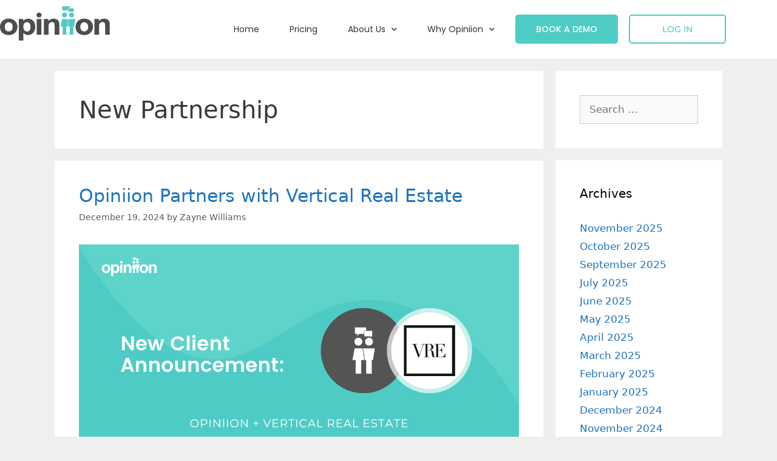

--- FILE ---
content_type: text/html; charset=UTF-8
request_url: https://opiniion.com/blog/category/new-partnership/
body_size: 18651
content:
<!DOCTYPE html>
<html lang="en-US">
<head>
	<meta charset="UTF-8">
	<meta name='robots' content='index, follow, max-image-preview:large, max-snippet:-1, max-video-preview:-1' />
	<style>img:is([sizes="auto" i], [sizes^="auto," i]) { contain-intrinsic-size: 3000px 1500px }</style>
	<script id="cookieyes" type="text/javascript" src="https://cdn-cookieyes.com/client_data/02635985a5a9dbc5f3b577ee/script.js"></script><meta name="viewport" content="width=device-width, initial-scale=1">
	<!-- This site is optimized with the Yoast SEO plugin v26.7 - https://yoast.com/wordpress/plugins/seo/ -->
	<title>New Partnership Archives - Opiniion</title>
	<link rel="canonical" href="https://opiniion.com/blog/category/new-partnership/" />
	<link rel="next" href="https://opiniion.com/blog/category/new-partnership/page/2/" />
	<meta property="og:locale" content="en_US" />
	<meta property="og:type" content="article" />
	<meta property="og:title" content="New Partnership Archives - Opiniion" />
	<meta property="og:url" content="https://opiniion.com/blog/category/new-partnership/" />
	<meta property="og:site_name" content="Opiniion" />
	<meta name="twitter:card" content="summary_large_image" />
	<script type="application/ld+json" class="yoast-schema-graph">{"@context":"https://schema.org","@graph":[{"@type":"CollectionPage","@id":"https://opiniion.com/blog/category/new-partnership/","url":"https://opiniion.com/blog/category/new-partnership/","name":"New Partnership Archives - Opiniion","isPartOf":{"@id":"https://opiniion.com/#website"},"primaryImageOfPage":{"@id":"https://opiniion.com/blog/category/new-partnership/#primaryimage"},"image":{"@id":"https://opiniion.com/blog/category/new-partnership/#primaryimage"},"thumbnailUrl":"https://opiniion.com/wp-content/uploads/2024/12/Vertical-Real-Estate.png","breadcrumb":{"@id":"https://opiniion.com/blog/category/new-partnership/#breadcrumb"},"inLanguage":"en-US"},{"@type":"ImageObject","inLanguage":"en-US","@id":"https://opiniion.com/blog/category/new-partnership/#primaryimage","url":"https://opiniion.com/wp-content/uploads/2024/12/Vertical-Real-Estate.png","contentUrl":"https://opiniion.com/wp-content/uploads/2024/12/Vertical-Real-Estate.png","width":1190,"height":600},{"@type":"BreadcrumbList","@id":"https://opiniion.com/blog/category/new-partnership/#breadcrumb","itemListElement":[{"@type":"ListItem","position":1,"name":"Home","item":"https://opiniion.com/"},{"@type":"ListItem","position":2,"name":"New Partnership"}]},{"@type":"WebSite","@id":"https://opiniion.com/#website","url":"https://opiniion.com/","name":"Opiniion","description":"We Speak Resident","publisher":{"@id":"https://opiniion.com/#organization"},"potentialAction":[{"@type":"SearchAction","target":{"@type":"EntryPoint","urlTemplate":"https://opiniion.com/?s={search_term_string}"},"query-input":{"@type":"PropertyValueSpecification","valueRequired":true,"valueName":"search_term_string"}}],"inLanguage":"en-US"},{"@type":"Organization","@id":"https://opiniion.com/#organization","name":"Opiniion","url":"https://opiniion.com/","logo":{"@type":"ImageObject","inLanguage":"en-US","@id":"https://opiniion.com/#/schema/logo/image/","url":"https://opiniion.com/wp-content/uploads/2022/01/Opiniion-Official-Logo-Lrg.png","contentUrl":"https://opiniion.com/wp-content/uploads/2022/01/Opiniion-Official-Logo-Lrg.png","width":3900,"height":1312,"caption":"Opiniion"},"image":{"@id":"https://opiniion.com/#/schema/logo/image/"},"sameAs":["https://www.facebook.com/OpiniionApp/","https://www.instagram.com/opiniion_inc/","https://www.linkedin.com/company/opiniion"]}]}</script>
	<!-- / Yoast SEO plugin. -->


<link rel="alternate" type="application/rss+xml" title="Opiniion &raquo; Feed" href="https://opiniion.com/feed/" />
<link rel="alternate" type="application/rss+xml" title="Opiniion &raquo; Comments Feed" href="https://opiniion.com/comments/feed/" />
<link rel="alternate" type="application/rss+xml" title="Opiniion &raquo; New Partnership Category Feed" href="https://opiniion.com/blog/category/new-partnership/feed/" />
<script>
window._wpemojiSettings = {"baseUrl":"https:\/\/s.w.org\/images\/core\/emoji\/16.0.1\/72x72\/","ext":".png","svgUrl":"https:\/\/s.w.org\/images\/core\/emoji\/16.0.1\/svg\/","svgExt":".svg","source":{"concatemoji":"https:\/\/opiniion.com\/wp-includes\/js\/wp-emoji-release.min.js?ver=6.8.3"}};
/*! This file is auto-generated */
!function(s,n){var o,i,e;function c(e){try{var t={supportTests:e,timestamp:(new Date).valueOf()};sessionStorage.setItem(o,JSON.stringify(t))}catch(e){}}function p(e,t,n){e.clearRect(0,0,e.canvas.width,e.canvas.height),e.fillText(t,0,0);var t=new Uint32Array(e.getImageData(0,0,e.canvas.width,e.canvas.height).data),a=(e.clearRect(0,0,e.canvas.width,e.canvas.height),e.fillText(n,0,0),new Uint32Array(e.getImageData(0,0,e.canvas.width,e.canvas.height).data));return t.every(function(e,t){return e===a[t]})}function u(e,t){e.clearRect(0,0,e.canvas.width,e.canvas.height),e.fillText(t,0,0);for(var n=e.getImageData(16,16,1,1),a=0;a<n.data.length;a++)if(0!==n.data[a])return!1;return!0}function f(e,t,n,a){switch(t){case"flag":return n(e,"\ud83c\udff3\ufe0f\u200d\u26a7\ufe0f","\ud83c\udff3\ufe0f\u200b\u26a7\ufe0f")?!1:!n(e,"\ud83c\udde8\ud83c\uddf6","\ud83c\udde8\u200b\ud83c\uddf6")&&!n(e,"\ud83c\udff4\udb40\udc67\udb40\udc62\udb40\udc65\udb40\udc6e\udb40\udc67\udb40\udc7f","\ud83c\udff4\u200b\udb40\udc67\u200b\udb40\udc62\u200b\udb40\udc65\u200b\udb40\udc6e\u200b\udb40\udc67\u200b\udb40\udc7f");case"emoji":return!a(e,"\ud83e\udedf")}return!1}function g(e,t,n,a){var r="undefined"!=typeof WorkerGlobalScope&&self instanceof WorkerGlobalScope?new OffscreenCanvas(300,150):s.createElement("canvas"),o=r.getContext("2d",{willReadFrequently:!0}),i=(o.textBaseline="top",o.font="600 32px Arial",{});return e.forEach(function(e){i[e]=t(o,e,n,a)}),i}function t(e){var t=s.createElement("script");t.src=e,t.defer=!0,s.head.appendChild(t)}"undefined"!=typeof Promise&&(o="wpEmojiSettingsSupports",i=["flag","emoji"],n.supports={everything:!0,everythingExceptFlag:!0},e=new Promise(function(e){s.addEventListener("DOMContentLoaded",e,{once:!0})}),new Promise(function(t){var n=function(){try{var e=JSON.parse(sessionStorage.getItem(o));if("object"==typeof e&&"number"==typeof e.timestamp&&(new Date).valueOf()<e.timestamp+604800&&"object"==typeof e.supportTests)return e.supportTests}catch(e){}return null}();if(!n){if("undefined"!=typeof Worker&&"undefined"!=typeof OffscreenCanvas&&"undefined"!=typeof URL&&URL.createObjectURL&&"undefined"!=typeof Blob)try{var e="postMessage("+g.toString()+"("+[JSON.stringify(i),f.toString(),p.toString(),u.toString()].join(",")+"));",a=new Blob([e],{type:"text/javascript"}),r=new Worker(URL.createObjectURL(a),{name:"wpTestEmojiSupports"});return void(r.onmessage=function(e){c(n=e.data),r.terminate(),t(n)})}catch(e){}c(n=g(i,f,p,u))}t(n)}).then(function(e){for(var t in e)n.supports[t]=e[t],n.supports.everything=n.supports.everything&&n.supports[t],"flag"!==t&&(n.supports.everythingExceptFlag=n.supports.everythingExceptFlag&&n.supports[t]);n.supports.everythingExceptFlag=n.supports.everythingExceptFlag&&!n.supports.flag,n.DOMReady=!1,n.readyCallback=function(){n.DOMReady=!0}}).then(function(){return e}).then(function(){var e;n.supports.everything||(n.readyCallback(),(e=n.source||{}).concatemoji?t(e.concatemoji):e.wpemoji&&e.twemoji&&(t(e.twemoji),t(e.wpemoji)))}))}((window,document),window._wpemojiSettings);
</script>
<style id='wp-emoji-styles-inline-css'>

	img.wp-smiley, img.emoji {
		display: inline !important;
		border: none !important;
		box-shadow: none !important;
		height: 1em !important;
		width: 1em !important;
		margin: 0 0.07em !important;
		vertical-align: -0.1em !important;
		background: none !important;
		padding: 0 !important;
	}
</style>
<link rel='stylesheet' id='wp-block-library-css' href='https://opiniion.com/wp-includes/css/dist/block-library/style.min.css?ver=6.8.3' media='all' />
<style id='classic-theme-styles-inline-css'>
/*! This file is auto-generated */
.wp-block-button__link{color:#fff;background-color:#32373c;border-radius:9999px;box-shadow:none;text-decoration:none;padding:calc(.667em + 2px) calc(1.333em + 2px);font-size:1.125em}.wp-block-file__button{background:#32373c;color:#fff;text-decoration:none}
</style>
<style id='global-styles-inline-css'>
:root{--wp--preset--aspect-ratio--square: 1;--wp--preset--aspect-ratio--4-3: 4/3;--wp--preset--aspect-ratio--3-4: 3/4;--wp--preset--aspect-ratio--3-2: 3/2;--wp--preset--aspect-ratio--2-3: 2/3;--wp--preset--aspect-ratio--16-9: 16/9;--wp--preset--aspect-ratio--9-16: 9/16;--wp--preset--color--black: #000000;--wp--preset--color--cyan-bluish-gray: #abb8c3;--wp--preset--color--white: #ffffff;--wp--preset--color--pale-pink: #f78da7;--wp--preset--color--vivid-red: #cf2e2e;--wp--preset--color--luminous-vivid-orange: #ff6900;--wp--preset--color--luminous-vivid-amber: #fcb900;--wp--preset--color--light-green-cyan: #7bdcb5;--wp--preset--color--vivid-green-cyan: #00d084;--wp--preset--color--pale-cyan-blue: #8ed1fc;--wp--preset--color--vivid-cyan-blue: #0693e3;--wp--preset--color--vivid-purple: #9b51e0;--wp--preset--color--contrast: var(--contrast);--wp--preset--color--contrast-2: var(--contrast-2);--wp--preset--color--contrast-3: var(--contrast-3);--wp--preset--color--base: var(--base);--wp--preset--color--base-2: var(--base-2);--wp--preset--color--base-3: var(--base-3);--wp--preset--color--accent: var(--accent);--wp--preset--gradient--vivid-cyan-blue-to-vivid-purple: linear-gradient(135deg,rgba(6,147,227,1) 0%,rgb(155,81,224) 100%);--wp--preset--gradient--light-green-cyan-to-vivid-green-cyan: linear-gradient(135deg,rgb(122,220,180) 0%,rgb(0,208,130) 100%);--wp--preset--gradient--luminous-vivid-amber-to-luminous-vivid-orange: linear-gradient(135deg,rgba(252,185,0,1) 0%,rgba(255,105,0,1) 100%);--wp--preset--gradient--luminous-vivid-orange-to-vivid-red: linear-gradient(135deg,rgba(255,105,0,1) 0%,rgb(207,46,46) 100%);--wp--preset--gradient--very-light-gray-to-cyan-bluish-gray: linear-gradient(135deg,rgb(238,238,238) 0%,rgb(169,184,195) 100%);--wp--preset--gradient--cool-to-warm-spectrum: linear-gradient(135deg,rgb(74,234,220) 0%,rgb(151,120,209) 20%,rgb(207,42,186) 40%,rgb(238,44,130) 60%,rgb(251,105,98) 80%,rgb(254,248,76) 100%);--wp--preset--gradient--blush-light-purple: linear-gradient(135deg,rgb(255,206,236) 0%,rgb(152,150,240) 100%);--wp--preset--gradient--blush-bordeaux: linear-gradient(135deg,rgb(254,205,165) 0%,rgb(254,45,45) 50%,rgb(107,0,62) 100%);--wp--preset--gradient--luminous-dusk: linear-gradient(135deg,rgb(255,203,112) 0%,rgb(199,81,192) 50%,rgb(65,88,208) 100%);--wp--preset--gradient--pale-ocean: linear-gradient(135deg,rgb(255,245,203) 0%,rgb(182,227,212) 50%,rgb(51,167,181) 100%);--wp--preset--gradient--electric-grass: linear-gradient(135deg,rgb(202,248,128) 0%,rgb(113,206,126) 100%);--wp--preset--gradient--midnight: linear-gradient(135deg,rgb(2,3,129) 0%,rgb(40,116,252) 100%);--wp--preset--font-size--small: 13px;--wp--preset--font-size--medium: 20px;--wp--preset--font-size--large: 36px;--wp--preset--font-size--x-large: 42px;--wp--preset--spacing--20: 0.44rem;--wp--preset--spacing--30: 0.67rem;--wp--preset--spacing--40: 1rem;--wp--preset--spacing--50: 1.5rem;--wp--preset--spacing--60: 2.25rem;--wp--preset--spacing--70: 3.38rem;--wp--preset--spacing--80: 5.06rem;--wp--preset--shadow--natural: 6px 6px 9px rgba(0, 0, 0, 0.2);--wp--preset--shadow--deep: 12px 12px 50px rgba(0, 0, 0, 0.4);--wp--preset--shadow--sharp: 6px 6px 0px rgba(0, 0, 0, 0.2);--wp--preset--shadow--outlined: 6px 6px 0px -3px rgba(255, 255, 255, 1), 6px 6px rgba(0, 0, 0, 1);--wp--preset--shadow--crisp: 6px 6px 0px rgba(0, 0, 0, 1);}:where(.is-layout-flex){gap: 0.5em;}:where(.is-layout-grid){gap: 0.5em;}body .is-layout-flex{display: flex;}.is-layout-flex{flex-wrap: wrap;align-items: center;}.is-layout-flex > :is(*, div){margin: 0;}body .is-layout-grid{display: grid;}.is-layout-grid > :is(*, div){margin: 0;}:where(.wp-block-columns.is-layout-flex){gap: 2em;}:where(.wp-block-columns.is-layout-grid){gap: 2em;}:where(.wp-block-post-template.is-layout-flex){gap: 1.25em;}:where(.wp-block-post-template.is-layout-grid){gap: 1.25em;}.has-black-color{color: var(--wp--preset--color--black) !important;}.has-cyan-bluish-gray-color{color: var(--wp--preset--color--cyan-bluish-gray) !important;}.has-white-color{color: var(--wp--preset--color--white) !important;}.has-pale-pink-color{color: var(--wp--preset--color--pale-pink) !important;}.has-vivid-red-color{color: var(--wp--preset--color--vivid-red) !important;}.has-luminous-vivid-orange-color{color: var(--wp--preset--color--luminous-vivid-orange) !important;}.has-luminous-vivid-amber-color{color: var(--wp--preset--color--luminous-vivid-amber) !important;}.has-light-green-cyan-color{color: var(--wp--preset--color--light-green-cyan) !important;}.has-vivid-green-cyan-color{color: var(--wp--preset--color--vivid-green-cyan) !important;}.has-pale-cyan-blue-color{color: var(--wp--preset--color--pale-cyan-blue) !important;}.has-vivid-cyan-blue-color{color: var(--wp--preset--color--vivid-cyan-blue) !important;}.has-vivid-purple-color{color: var(--wp--preset--color--vivid-purple) !important;}.has-black-background-color{background-color: var(--wp--preset--color--black) !important;}.has-cyan-bluish-gray-background-color{background-color: var(--wp--preset--color--cyan-bluish-gray) !important;}.has-white-background-color{background-color: var(--wp--preset--color--white) !important;}.has-pale-pink-background-color{background-color: var(--wp--preset--color--pale-pink) !important;}.has-vivid-red-background-color{background-color: var(--wp--preset--color--vivid-red) !important;}.has-luminous-vivid-orange-background-color{background-color: var(--wp--preset--color--luminous-vivid-orange) !important;}.has-luminous-vivid-amber-background-color{background-color: var(--wp--preset--color--luminous-vivid-amber) !important;}.has-light-green-cyan-background-color{background-color: var(--wp--preset--color--light-green-cyan) !important;}.has-vivid-green-cyan-background-color{background-color: var(--wp--preset--color--vivid-green-cyan) !important;}.has-pale-cyan-blue-background-color{background-color: var(--wp--preset--color--pale-cyan-blue) !important;}.has-vivid-cyan-blue-background-color{background-color: var(--wp--preset--color--vivid-cyan-blue) !important;}.has-vivid-purple-background-color{background-color: var(--wp--preset--color--vivid-purple) !important;}.has-black-border-color{border-color: var(--wp--preset--color--black) !important;}.has-cyan-bluish-gray-border-color{border-color: var(--wp--preset--color--cyan-bluish-gray) !important;}.has-white-border-color{border-color: var(--wp--preset--color--white) !important;}.has-pale-pink-border-color{border-color: var(--wp--preset--color--pale-pink) !important;}.has-vivid-red-border-color{border-color: var(--wp--preset--color--vivid-red) !important;}.has-luminous-vivid-orange-border-color{border-color: var(--wp--preset--color--luminous-vivid-orange) !important;}.has-luminous-vivid-amber-border-color{border-color: var(--wp--preset--color--luminous-vivid-amber) !important;}.has-light-green-cyan-border-color{border-color: var(--wp--preset--color--light-green-cyan) !important;}.has-vivid-green-cyan-border-color{border-color: var(--wp--preset--color--vivid-green-cyan) !important;}.has-pale-cyan-blue-border-color{border-color: var(--wp--preset--color--pale-cyan-blue) !important;}.has-vivid-cyan-blue-border-color{border-color: var(--wp--preset--color--vivid-cyan-blue) !important;}.has-vivid-purple-border-color{border-color: var(--wp--preset--color--vivid-purple) !important;}.has-vivid-cyan-blue-to-vivid-purple-gradient-background{background: var(--wp--preset--gradient--vivid-cyan-blue-to-vivid-purple) !important;}.has-light-green-cyan-to-vivid-green-cyan-gradient-background{background: var(--wp--preset--gradient--light-green-cyan-to-vivid-green-cyan) !important;}.has-luminous-vivid-amber-to-luminous-vivid-orange-gradient-background{background: var(--wp--preset--gradient--luminous-vivid-amber-to-luminous-vivid-orange) !important;}.has-luminous-vivid-orange-to-vivid-red-gradient-background{background: var(--wp--preset--gradient--luminous-vivid-orange-to-vivid-red) !important;}.has-very-light-gray-to-cyan-bluish-gray-gradient-background{background: var(--wp--preset--gradient--very-light-gray-to-cyan-bluish-gray) !important;}.has-cool-to-warm-spectrum-gradient-background{background: var(--wp--preset--gradient--cool-to-warm-spectrum) !important;}.has-blush-light-purple-gradient-background{background: var(--wp--preset--gradient--blush-light-purple) !important;}.has-blush-bordeaux-gradient-background{background: var(--wp--preset--gradient--blush-bordeaux) !important;}.has-luminous-dusk-gradient-background{background: var(--wp--preset--gradient--luminous-dusk) !important;}.has-pale-ocean-gradient-background{background: var(--wp--preset--gradient--pale-ocean) !important;}.has-electric-grass-gradient-background{background: var(--wp--preset--gradient--electric-grass) !important;}.has-midnight-gradient-background{background: var(--wp--preset--gradient--midnight) !important;}.has-small-font-size{font-size: var(--wp--preset--font-size--small) !important;}.has-medium-font-size{font-size: var(--wp--preset--font-size--medium) !important;}.has-large-font-size{font-size: var(--wp--preset--font-size--large) !important;}.has-x-large-font-size{font-size: var(--wp--preset--font-size--x-large) !important;}
:where(.wp-block-post-template.is-layout-flex){gap: 1.25em;}:where(.wp-block-post-template.is-layout-grid){gap: 1.25em;}
:where(.wp-block-columns.is-layout-flex){gap: 2em;}:where(.wp-block-columns.is-layout-grid){gap: 2em;}
:root :where(.wp-block-pullquote){font-size: 1.5em;line-height: 1.6;}
</style>
<link rel='stylesheet' id='generate-style-css' href='https://opiniion.com/wp-content/themes/generatepress/assets/css/all.min.css?ver=3.5.1' media='all' />
<style id='generate-style-inline-css'>
body{background-color:#efefef;color:#3a3a3a;}a{color:#1e73be;}a:hover, a:focus, a:active{color:#000000;}body .grid-container{max-width:1100px;}.wp-block-group__inner-container{max-width:1100px;margin-left:auto;margin-right:auto;}:root{--contrast:#222222;--contrast-2:#575760;--contrast-3:#b2b2be;--base:#f0f0f0;--base-2:#f7f8f9;--base-3:#ffffff;--accent:#1e73be;}:root .has-contrast-color{color:var(--contrast);}:root .has-contrast-background-color{background-color:var(--contrast);}:root .has-contrast-2-color{color:var(--contrast-2);}:root .has-contrast-2-background-color{background-color:var(--contrast-2);}:root .has-contrast-3-color{color:var(--contrast-3);}:root .has-contrast-3-background-color{background-color:var(--contrast-3);}:root .has-base-color{color:var(--base);}:root .has-base-background-color{background-color:var(--base);}:root .has-base-2-color{color:var(--base-2);}:root .has-base-2-background-color{background-color:var(--base-2);}:root .has-base-3-color{color:var(--base-3);}:root .has-base-3-background-color{background-color:var(--base-3);}:root .has-accent-color{color:var(--accent);}:root .has-accent-background-color{background-color:var(--accent);}body, button, input, select, textarea{font-family:-apple-system, system-ui, BlinkMacSystemFont, "Segoe UI", Helvetica, Arial, sans-serif, "Apple Color Emoji", "Segoe UI Emoji", "Segoe UI Symbol";}body{line-height:1.5;}.entry-content > [class*="wp-block-"]:not(:last-child):not(.wp-block-heading){margin-bottom:1.5em;}.main-title{font-size:45px;}.main-navigation .main-nav ul ul li a{font-size:14px;}.sidebar .widget, .footer-widgets .widget{font-size:17px;}h1{font-weight:300;font-size:40px;}h2{font-weight:300;font-size:30px;}h3{font-size:20px;}h4{font-size:inherit;}h5{font-size:inherit;}@media (max-width:768px){.main-title{font-size:30px;}h1{font-size:30px;}h2{font-size:25px;}}.top-bar{background-color:#636363;color:#ffffff;}.top-bar a{color:#ffffff;}.top-bar a:hover{color:#303030;}.site-header{background-color:#ffffff;color:#3a3a3a;}.site-header a{color:#3a3a3a;}.main-title a,.main-title a:hover{color:#222222;}.site-description{color:#757575;}.main-navigation,.main-navigation ul ul{background-color:#222222;}.main-navigation .main-nav ul li a, .main-navigation .menu-toggle, .main-navigation .menu-bar-items{color:#ffffff;}.main-navigation .main-nav ul li:not([class*="current-menu-"]):hover > a, .main-navigation .main-nav ul li:not([class*="current-menu-"]):focus > a, .main-navigation .main-nav ul li.sfHover:not([class*="current-menu-"]) > a, .main-navigation .menu-bar-item:hover > a, .main-navigation .menu-bar-item.sfHover > a{color:#ffffff;background-color:#3f3f3f;}button.menu-toggle:hover,button.menu-toggle:focus,.main-navigation .mobile-bar-items a,.main-navigation .mobile-bar-items a:hover,.main-navigation .mobile-bar-items a:focus{color:#ffffff;}.main-navigation .main-nav ul li[class*="current-menu-"] > a{color:#ffffff;background-color:#3f3f3f;}.navigation-search input[type="search"],.navigation-search input[type="search"]:active, .navigation-search input[type="search"]:focus, .main-navigation .main-nav ul li.search-item.active > a, .main-navigation .menu-bar-items .search-item.active > a{color:#ffffff;background-color:#3f3f3f;}.main-navigation ul ul{background-color:#3f3f3f;}.main-navigation .main-nav ul ul li a{color:#ffffff;}.main-navigation .main-nav ul ul li:not([class*="current-menu-"]):hover > a,.main-navigation .main-nav ul ul li:not([class*="current-menu-"]):focus > a, .main-navigation .main-nav ul ul li.sfHover:not([class*="current-menu-"]) > a{color:#ffffff;background-color:#4f4f4f;}.main-navigation .main-nav ul ul li[class*="current-menu-"] > a{color:#ffffff;background-color:#4f4f4f;}.separate-containers .inside-article, .separate-containers .comments-area, .separate-containers .page-header, .one-container .container, .separate-containers .paging-navigation, .inside-page-header{background-color:#ffffff;}.entry-meta{color:#595959;}.entry-meta a{color:#595959;}.entry-meta a:hover{color:#1e73be;}.sidebar .widget{background-color:#ffffff;}.sidebar .widget .widget-title{color:#000000;}.footer-widgets{background-color:#ffffff;}.footer-widgets .widget-title{color:#000000;}.site-info{color:#ffffff;background-color:#222222;}.site-info a{color:#ffffff;}.site-info a:hover{color:#606060;}.footer-bar .widget_nav_menu .current-menu-item a{color:#606060;}input[type="text"],input[type="email"],input[type="url"],input[type="password"],input[type="search"],input[type="tel"],input[type="number"],textarea,select{color:#666666;background-color:#fafafa;border-color:#cccccc;}input[type="text"]:focus,input[type="email"]:focus,input[type="url"]:focus,input[type="password"]:focus,input[type="search"]:focus,input[type="tel"]:focus,input[type="number"]:focus,textarea:focus,select:focus{color:#666666;background-color:#ffffff;border-color:#bfbfbf;}button,html input[type="button"],input[type="reset"],input[type="submit"],a.button,a.wp-block-button__link:not(.has-background){color:#ffffff;background-color:#666666;}button:hover,html input[type="button"]:hover,input[type="reset"]:hover,input[type="submit"]:hover,a.button:hover,button:focus,html input[type="button"]:focus,input[type="reset"]:focus,input[type="submit"]:focus,a.button:focus,a.wp-block-button__link:not(.has-background):active,a.wp-block-button__link:not(.has-background):focus,a.wp-block-button__link:not(.has-background):hover{color:#ffffff;background-color:#3f3f3f;}a.generate-back-to-top{background-color:rgba( 0,0,0,0.4 );color:#ffffff;}a.generate-back-to-top:hover,a.generate-back-to-top:focus{background-color:rgba( 0,0,0,0.6 );color:#ffffff;}:root{--gp-search-modal-bg-color:var(--base-3);--gp-search-modal-text-color:var(--contrast);--gp-search-modal-overlay-bg-color:rgba(0,0,0,0.2);}@media (max-width:768px){.main-navigation .menu-bar-item:hover > a, .main-navigation .menu-bar-item.sfHover > a{background:none;color:#ffffff;}}.inside-top-bar{padding:10px;}.inside-header{padding:40px;}.site-main .wp-block-group__inner-container{padding:40px;}.entry-content .alignwide, body:not(.no-sidebar) .entry-content .alignfull{margin-left:-40px;width:calc(100% + 80px);max-width:calc(100% + 80px);}.rtl .menu-item-has-children .dropdown-menu-toggle{padding-left:20px;}.rtl .main-navigation .main-nav ul li.menu-item-has-children > a{padding-right:20px;}.site-info{padding:20px;}@media (max-width:768px){.separate-containers .inside-article, .separate-containers .comments-area, .separate-containers .page-header, .separate-containers .paging-navigation, .one-container .site-content, .inside-page-header{padding:30px;}.site-main .wp-block-group__inner-container{padding:30px;}.site-info{padding-right:10px;padding-left:10px;}.entry-content .alignwide, body:not(.no-sidebar) .entry-content .alignfull{margin-left:-30px;width:calc(100% + 60px);max-width:calc(100% + 60px);}}.one-container .sidebar .widget{padding:0px;}/* End cached CSS */@media (max-width:768px){.main-navigation .menu-toggle,.main-navigation .mobile-bar-items,.sidebar-nav-mobile:not(#sticky-placeholder){display:block;}.main-navigation ul,.gen-sidebar-nav{display:none;}[class*="nav-float-"] .site-header .inside-header > *{float:none;clear:both;}}
</style>
<link rel='stylesheet' id='generate-font-icons-css' href='https://opiniion.com/wp-content/themes/generatepress/assets/css/components/font-icons.min.css?ver=3.5.1' media='all' />
<link rel='stylesheet' id='elementor-frontend-css' href='https://opiniion.com/wp-content/plugins/elementor/assets/css/frontend.min.css?ver=3.34.1' media='all' />
<link rel='stylesheet' id='widget-heading-css' href='https://opiniion.com/wp-content/plugins/elementor/assets/css/widget-heading.min.css?ver=3.34.1' media='all' />
<link rel='stylesheet' id='widget-image-css' href='https://opiniion.com/wp-content/plugins/elementor/assets/css/widget-image.min.css?ver=3.34.1' media='all' />
<link rel='stylesheet' id='widget-spacer-css' href='https://opiniion.com/wp-content/plugins/elementor/assets/css/widget-spacer.min.css?ver=3.34.1' media='all' />
<link rel='stylesheet' id='e-animation-fadeIn-css' href='https://opiniion.com/wp-content/plugins/elementor/assets/lib/animations/styles/fadeIn.min.css?ver=3.34.1' media='all' />
<link rel='stylesheet' id='e-popup-css' href='https://opiniion.com/wp-content/plugins/elementor-pro/assets/css/conditionals/popup.min.css?ver=3.34.0' media='all' />
<link rel='stylesheet' id='e-motion-fx-css' href='https://opiniion.com/wp-content/plugins/elementor-pro/assets/css/modules/motion-fx.min.css?ver=3.34.0' media='all' />
<link rel='stylesheet' id='widget-nav-menu-css' href='https://opiniion.com/wp-content/plugins/elementor-pro/assets/css/widget-nav-menu.min.css?ver=3.34.0' media='all' />
<link rel='stylesheet' id='e-sticky-css' href='https://opiniion.com/wp-content/plugins/elementor-pro/assets/css/modules/sticky.min.css?ver=3.34.0' media='all' />
<link rel='stylesheet' id='widget-social-icons-css' href='https://opiniion.com/wp-content/plugins/elementor/assets/css/widget-social-icons.min.css?ver=3.34.1' media='all' />
<link rel='stylesheet' id='e-apple-webkit-css' href='https://opiniion.com/wp-content/plugins/elementor/assets/css/conditionals/apple-webkit.min.css?ver=3.34.1' media='all' />
<link rel='stylesheet' id='widget-icon-list-css' href='https://opiniion.com/wp-content/plugins/elementor/assets/css/widget-icon-list.min.css?ver=3.34.1' media='all' />
<link rel='stylesheet' id='elementor-icons-css' href='https://opiniion.com/wp-content/plugins/elementor/assets/lib/eicons/css/elementor-icons.min.css?ver=5.45.0' media='all' />
<link rel='stylesheet' id='elementor-post-971-css' href='https://opiniion.com/wp-content/uploads/elementor/css/post-971.css?ver=1768428518' media='all' />
<link rel='stylesheet' id='elementor-post-7895-css' href='https://opiniion.com/wp-content/uploads/elementor/css/post-7895.css?ver=1768428519' media='all' />
<link rel='stylesheet' id='elementor-post-7665-css' href='https://opiniion.com/wp-content/uploads/elementor/css/post-7665.css?ver=1768428519' media='all' />
<link rel='stylesheet' id='elementor-post-1949-css' href='https://opiniion.com/wp-content/uploads/elementor/css/post-1949.css?ver=1768428519' media='all' />
<link rel='stylesheet' id='elementor-post-2105-css' href='https://opiniion.com/wp-content/uploads/elementor/css/post-2105.css?ver=1768428519' media='all' />
<link rel='stylesheet' id='eael-general-css' href='https://opiniion.com/wp-content/plugins/essential-addons-for-elementor-lite/assets/front-end/css/view/general.min.css?ver=6.5.7' media='all' />
<link rel='stylesheet' id='elementor-gf-local-poppins-css' href='https://opiniion.com/wp-content/uploads/elementor/google-fonts/css/poppins.css?ver=1742310429' media='all' />
<link rel='stylesheet' id='elementor-gf-local-montserrat-css' href='https://opiniion.com/wp-content/uploads/elementor/google-fonts/css/montserrat.css?ver=1742310430' media='all' />
<link rel='stylesheet' id='elementor-icons-shared-0-css' href='https://opiniion.com/wp-content/plugins/elementor/assets/lib/font-awesome/css/fontawesome.min.css?ver=5.15.3' media='all' />
<link rel='stylesheet' id='elementor-icons-fa-solid-css' href='https://opiniion.com/wp-content/plugins/elementor/assets/lib/font-awesome/css/solid.min.css?ver=5.15.3' media='all' />
<link rel='stylesheet' id='elementor-icons-fa-brands-css' href='https://opiniion.com/wp-content/plugins/elementor/assets/lib/font-awesome/css/brands.min.css?ver=5.15.3' media='all' />
<link rel='stylesheet' id='elementor-icons-fa-regular-css' href='https://opiniion.com/wp-content/plugins/elementor/assets/lib/font-awesome/css/regular.min.css?ver=5.15.3' media='all' />
<script src="https://opiniion.com/wp-includes/js/jquery/jquery.min.js?ver=3.7.1" id="jquery-core-js"></script>
<script src="https://opiniion.com/wp-includes/js/jquery/jquery-migrate.min.js?ver=3.4.1" id="jquery-migrate-js"></script>
<link rel="https://api.w.org/" href="https://opiniion.com/wp-json/" /><link rel="alternate" title="JSON" type="application/json" href="https://opiniion.com/wp-json/wp/v2/categories/32" /><link rel="EditURI" type="application/rsd+xml" title="RSD" href="https://opiniion.com/xmlrpc.php?rsd" />
<meta name="generator" content="WordPress 6.8.3" />
<!-- Google Tag Manager -->
<script>(function(w,d,s,l,i){w[l]=w[l]||[];w[l].push({'gtm.start':
new Date().getTime(),event:'gtm.js'});var f=d.getElementsByTagName(s)[0],
j=d.createElement(s),dl=l!='dataLayer'?'&l='+l:'';j.async=true;j.src=
'https://www.googletagmanager.com/gtm.js?id='+i+dl;f.parentNode.insertBefore(j,f);
})(window,document,'script','dataLayer','GTM-NCKFQWJ');</script>
<!-- End Google Tag Manager -->

		<script>
		(function(h,o,t,j,a,r){
			h.hj=h.hj||function(){(h.hj.q=h.hj.q||[]).push(arguments)};
			h._hjSettings={hjid:1704478,hjsv:5};
			a=o.getElementsByTagName('head')[0];
			r=o.createElement('script');r.async=1;
			r.src=t+h._hjSettings.hjid+j+h._hjSettings.hjsv;
			a.appendChild(r);
		})(window,document,'//static.hotjar.com/c/hotjar-','.js?sv=');
		</script>
		<meta name="generator" content="Elementor 3.34.1; features: additional_custom_breakpoints; settings: css_print_method-external, google_font-enabled, font_display-auto">
			<style>
				.e-con.e-parent:nth-of-type(n+4):not(.e-lazyloaded):not(.e-no-lazyload),
				.e-con.e-parent:nth-of-type(n+4):not(.e-lazyloaded):not(.e-no-lazyload) * {
					background-image: none !important;
				}
				@media screen and (max-height: 1024px) {
					.e-con.e-parent:nth-of-type(n+3):not(.e-lazyloaded):not(.e-no-lazyload),
					.e-con.e-parent:nth-of-type(n+3):not(.e-lazyloaded):not(.e-no-lazyload) * {
						background-image: none !important;
					}
				}
				@media screen and (max-height: 640px) {
					.e-con.e-parent:nth-of-type(n+2):not(.e-lazyloaded):not(.e-no-lazyload),
					.e-con.e-parent:nth-of-type(n+2):not(.e-lazyloaded):not(.e-no-lazyload) * {
						background-image: none !important;
					}
				}
			</style>
			<link rel="icon" href="https://opiniion.com/wp-content/uploads/2020/02/cropped-favicon_small-32x32.png" sizes="32x32" />
<link rel="icon" href="https://opiniion.com/wp-content/uploads/2020/02/cropped-favicon_small-192x192.png" sizes="192x192" />
<link rel="apple-touch-icon" href="https://opiniion.com/wp-content/uploads/2020/02/cropped-favicon_small-180x180.png" />
<meta name="msapplication-TileImage" content="https://opiniion.com/wp-content/uploads/2020/02/cropped-favicon_small-270x270.png" />
		<style id="wp-custom-css">
			.elementor-2265 .elementor-element.elementor-element-e086152 > .elementor-widget-container {
    margin: 0px 0px 0px 0px;
    padding: 0% 0% 0% 0% !important;
}
div#eael-advance-tabs-e086152 {
    padding: 0px 0% 0px 0px;
}

.eael-tabs-nav {
    padding: 0px 10% 0px 0px;
}


		</style>
		</head>

<body class="archive category category-new-partnership category-32 wp-embed-responsive wp-theme-generatepress right-sidebar nav-below-header separate-containers fluid-header active-footer-widgets-3 nav-aligned-left header-aligned-left dropdown-hover elementor-default elementor-kit-971" itemtype="https://schema.org/Blog" itemscope>
	<a class="screen-reader-text skip-link" href="#content" title="Skip to content">Skip to content</a>		<header data-elementor-type="header" data-elementor-id="1949" class="elementor elementor-1949 elementor-location-header" data-elementor-post-type="elementor_library">
					<section data-particle_enable="false" data-particle-mobile-disabled="false" class="elementor-section elementor-top-section elementor-element elementor-element-6a7d778 elementor-section-content-middle elementor-section-boxed elementor-section-height-default elementor-section-height-default" data-id="6a7d778" data-element_type="section" data-settings="{&quot;background_background&quot;:&quot;classic&quot;,&quot;sticky&quot;:&quot;top&quot;,&quot;background_motion_fx_motion_fx_scrolling&quot;:&quot;yes&quot;,&quot;background_motion_fx_range&quot;:&quot;page&quot;,&quot;background_motion_fx_devices&quot;:[&quot;desktop&quot;,&quot;tablet&quot;,&quot;mobile&quot;],&quot;sticky_on&quot;:[&quot;desktop&quot;,&quot;tablet&quot;,&quot;mobile&quot;],&quot;sticky_offset&quot;:0,&quot;sticky_effects_offset&quot;:0,&quot;sticky_anchor_link_offset&quot;:0}">
						<div class="elementor-container elementor-column-gap-default">
					<div class="elementor-column elementor-col-33 elementor-top-column elementor-element elementor-element-a2d7302" data-id="a2d7302" data-element_type="column">
			<div class="elementor-widget-wrap elementor-element-populated">
						<div class="elementor-element elementor-element-2a68c7c elementor-widget elementor-widget-image" data-id="2a68c7c" data-element_type="widget" data-settings="{&quot;motion_fx_motion_fx_scrolling&quot;:&quot;yes&quot;,&quot;motion_fx_devices&quot;:[&quot;desktop&quot;,&quot;tablet&quot;,&quot;mobile&quot;]}" data-widget_type="image.default">
				<div class="elementor-widget-container">
																<a href="https://opiniion.com">
							<img width="213" height="67" src="https://opiniion.com/wp-content/uploads/2022/05/Group-943.svg" class="attachment-full size-full wp-image-3161" alt="" />								</a>
															</div>
				</div>
				<div class="elementor-element elementor-element-6d029fc elementor-nav-menu__align-end elementor-nav-menu--stretch elementor-hidden-desktop elementor-absolute elementor-nav-menu--dropdown-tablet elementor-nav-menu__text-align-aside elementor-nav-menu--toggle elementor-nav-menu--burger elementor-widget elementor-widget-nav-menu" data-id="6d029fc" data-element_type="widget" data-settings="{&quot;full_width&quot;:&quot;stretch&quot;,&quot;_position&quot;:&quot;absolute&quot;,&quot;submenu_icon&quot;:{&quot;value&quot;:&quot;&lt;i class=\&quot;fas fa-chevron-down\&quot; aria-hidden=\&quot;true\&quot;&gt;&lt;\/i&gt;&quot;,&quot;library&quot;:&quot;fa-solid&quot;},&quot;layout&quot;:&quot;horizontal&quot;,&quot;toggle&quot;:&quot;burger&quot;}" data-widget_type="nav-menu.default">
				<div class="elementor-widget-container">
								<nav aria-label="Menu" class="elementor-nav-menu--main elementor-nav-menu__container elementor-nav-menu--layout-horizontal e--pointer-text e--animation-none">
				<ul id="menu-1-6d029fc" class="elementor-nav-menu"><li class="menu-item menu-item-type-post_type menu-item-object-page menu-item-home menu-item-3419"><a href="https://opiniion.com/" class="elementor-item">Home</a></li>
<li class="menu-item menu-item-type-post_type menu-item-object-page menu-item-5201"><a href="https://opiniion.com/pricing/" class="elementor-item">Pricing</a></li>
<li class="menu-item menu-item-type-custom menu-item-object-custom menu-item-has-children menu-item-3435"><a href="#" class="elementor-item elementor-item-anchor">About Us</a>
<ul class="sub-menu elementor-nav-menu--dropdown">
	<li class="menu-item menu-item-type-post_type menu-item-object-page menu-item-3411"><a href="https://opiniion.com/our-team/" class="elementor-sub-item">Our Team</a></li>
	<li class="menu-item menu-item-type-post_type menu-item-object-page menu-item-1150"><a href="https://opiniion.com/blog/" class="elementor-sub-item">Press Releases</a></li>
	<li class="menu-item menu-item-type-post_type menu-item-object-page menu-item-3436"><a href="https://opiniion.com/careers/" class="elementor-sub-item">Careers</a></li>
	<li class="menu-item menu-item-type-post_type menu-item-object-page menu-item-3437"><a href="https://opiniion.com/partner/" class="elementor-sub-item">Partner with Us</a></li>
</ul>
</li>
<li class="menu-item menu-item-type-custom menu-item-object-custom menu-item-has-children menu-item-1151"><a href="#" class="elementor-item elementor-item-anchor">Why Opiniion</a>
<ul class="sub-menu elementor-nav-menu--dropdown">
	<li class="menu-item menu-item-type-post_type menu-item-object-page menu-item-3438"><a href="https://opiniion.com/product/" class="elementor-sub-item">Product</a></li>
	<li class="menu-item menu-item-type-post_type menu-item-object-page menu-item-3439"><a href="https://opiniion.com/portfolio/" class="elementor-sub-item">Portfolio</a></li>
	<li class="menu-item menu-item-type-post_type menu-item-object-page menu-item-5202"><a href="https://opiniion.com/resident-choice-awards/" class="elementor-sub-item">Resident Choice Awards</a></li>
</ul>
</li>
<li class="menu-item menu-item-type-post_type menu-item-object-page menu-item-3441"><a href="https://opiniion.com/demo/" class="elementor-item">Book a Demo</a></li>
</ul>			</nav>
					<div class="elementor-menu-toggle" role="button" tabindex="0" aria-label="Menu Toggle" aria-expanded="false">
			<i aria-hidden="true" role="presentation" class="elementor-menu-toggle__icon--open eicon-menu-bar"></i><i aria-hidden="true" role="presentation" class="elementor-menu-toggle__icon--close eicon-close"></i>		</div>
					<nav class="elementor-nav-menu--dropdown elementor-nav-menu__container" aria-hidden="true">
				<ul id="menu-2-6d029fc" class="elementor-nav-menu"><li class="menu-item menu-item-type-post_type menu-item-object-page menu-item-home menu-item-3419"><a href="https://opiniion.com/" class="elementor-item" tabindex="-1">Home</a></li>
<li class="menu-item menu-item-type-post_type menu-item-object-page menu-item-5201"><a href="https://opiniion.com/pricing/" class="elementor-item" tabindex="-1">Pricing</a></li>
<li class="menu-item menu-item-type-custom menu-item-object-custom menu-item-has-children menu-item-3435"><a href="#" class="elementor-item elementor-item-anchor" tabindex="-1">About Us</a>
<ul class="sub-menu elementor-nav-menu--dropdown">
	<li class="menu-item menu-item-type-post_type menu-item-object-page menu-item-3411"><a href="https://opiniion.com/our-team/" class="elementor-sub-item" tabindex="-1">Our Team</a></li>
	<li class="menu-item menu-item-type-post_type menu-item-object-page menu-item-1150"><a href="https://opiniion.com/blog/" class="elementor-sub-item" tabindex="-1">Press Releases</a></li>
	<li class="menu-item menu-item-type-post_type menu-item-object-page menu-item-3436"><a href="https://opiniion.com/careers/" class="elementor-sub-item" tabindex="-1">Careers</a></li>
	<li class="menu-item menu-item-type-post_type menu-item-object-page menu-item-3437"><a href="https://opiniion.com/partner/" class="elementor-sub-item" tabindex="-1">Partner with Us</a></li>
</ul>
</li>
<li class="menu-item menu-item-type-custom menu-item-object-custom menu-item-has-children menu-item-1151"><a href="#" class="elementor-item elementor-item-anchor" tabindex="-1">Why Opiniion</a>
<ul class="sub-menu elementor-nav-menu--dropdown">
	<li class="menu-item menu-item-type-post_type menu-item-object-page menu-item-3438"><a href="https://opiniion.com/product/" class="elementor-sub-item" tabindex="-1">Product</a></li>
	<li class="menu-item menu-item-type-post_type menu-item-object-page menu-item-3439"><a href="https://opiniion.com/portfolio/" class="elementor-sub-item" tabindex="-1">Portfolio</a></li>
	<li class="menu-item menu-item-type-post_type menu-item-object-page menu-item-5202"><a href="https://opiniion.com/resident-choice-awards/" class="elementor-sub-item" tabindex="-1">Resident Choice Awards</a></li>
</ul>
</li>
<li class="menu-item menu-item-type-post_type menu-item-object-page menu-item-3441"><a href="https://opiniion.com/demo/" class="elementor-item" tabindex="-1">Book a Demo</a></li>
</ul>			</nav>
						</div>
				</div>
					</div>
		</div>
				<div class="elementor-column elementor-col-33 elementor-top-column elementor-element elementor-element-4c03081 elementor-hidden-tablet elementor-hidden-phone" data-id="4c03081" data-element_type="column">
			<div class="elementor-widget-wrap elementor-element-populated">
						<div class="elementor-element elementor-element-2a78ea1 elementor-nav-menu__align-end elementor-nav-menu--stretch elementor-hidden-tablet elementor-hidden-mobile elementor-nav-menu--dropdown-tablet elementor-nav-menu__text-align-aside elementor-nav-menu--toggle elementor-nav-menu--burger elementor-widget elementor-widget-nav-menu" data-id="2a78ea1" data-element_type="widget" data-settings="{&quot;full_width&quot;:&quot;stretch&quot;,&quot;submenu_icon&quot;:{&quot;value&quot;:&quot;&lt;i class=\&quot;fas fa-chevron-down\&quot; aria-hidden=\&quot;true\&quot;&gt;&lt;\/i&gt;&quot;,&quot;library&quot;:&quot;fa-solid&quot;},&quot;layout&quot;:&quot;horizontal&quot;,&quot;toggle&quot;:&quot;burger&quot;}" data-widget_type="nav-menu.default">
				<div class="elementor-widget-container">
								<nav aria-label="Menu" class="elementor-nav-menu--main elementor-nav-menu__container elementor-nav-menu--layout-horizontal e--pointer-text e--animation-none">
				<ul id="menu-1-2a78ea1" class="elementor-nav-menu"><li class="menu-item menu-item-type-post_type menu-item-object-page menu-item-home menu-item-3417"><a href="https://opiniion.com/" class="elementor-item">Home</a></li>
<li class="menu-item menu-item-type-post_type menu-item-object-page menu-item-3339"><a href="https://opiniion.com/pricing/" class="elementor-item">Pricing</a></li>
<li class="menu-item menu-item-type-custom menu-item-object-custom menu-item-has-children menu-item-3425"><a href="#" class="elementor-item elementor-item-anchor">About Us</a>
<ul class="sub-menu elementor-nav-menu--dropdown">
	<li class="menu-item menu-item-type-post_type menu-item-object-page menu-item-3409"><a href="https://opiniion.com/our-team/" class="elementor-sub-item">Our Team</a></li>
	<li class="menu-item menu-item-type-custom menu-item-object-custom menu-item-1488"><a href="https://opiniion.com/blog/" class="elementor-sub-item">Media Center</a></li>
	<li class="menu-item menu-item-type-post_type menu-item-object-page menu-item-3427"><a href="https://opiniion.com/careers/" class="elementor-sub-item">Careers</a></li>
	<li class="menu-item menu-item-type-post_type menu-item-object-page menu-item-3384"><a href="https://opiniion.com/partner/" class="elementor-sub-item">Partner with Us</a></li>
	<li class="menu-item menu-item-type-post_type menu-item-object-page menu-item-7894"><a href="https://opiniion.com/rentgrata/" class="elementor-sub-item">Rentgrata Acquisition</a></li>
</ul>
</li>
<li class="menu-item menu-item-type-custom menu-item-object-custom menu-item-has-children menu-item-16"><a href="#" class="elementor-item elementor-item-anchor">Why Opiniion</a>
<ul class="sub-menu elementor-nav-menu--dropdown">
	<li class="menu-item menu-item-type-post_type menu-item-object-page menu-item-3429"><a href="https://opiniion.com/product/" class="elementor-sub-item">Our Product</a></li>
	<li class="menu-item menu-item-type-post_type menu-item-object-page menu-item-3430"><a href="https://opiniion.com/portfolio/" class="elementor-sub-item">Our Portfolio</a></li>
	<li class="menu-item menu-item-type-post_type menu-item-object-page menu-item-4814"><a href="https://opiniion.com/resident-choice-awards/" class="elementor-sub-item">Resident Choice Awards®</a></li>
</ul>
</li>
</ul>			</nav>
					<div class="elementor-menu-toggle" role="button" tabindex="0" aria-label="Menu Toggle" aria-expanded="false">
			<i aria-hidden="true" role="presentation" class="elementor-menu-toggle__icon--open eicon-menu-bar"></i><i aria-hidden="true" role="presentation" class="elementor-menu-toggle__icon--close eicon-close"></i>		</div>
					<nav class="elementor-nav-menu--dropdown elementor-nav-menu__container" aria-hidden="true">
				<ul id="menu-2-2a78ea1" class="elementor-nav-menu"><li class="menu-item menu-item-type-post_type menu-item-object-page menu-item-home menu-item-3417"><a href="https://opiniion.com/" class="elementor-item" tabindex="-1">Home</a></li>
<li class="menu-item menu-item-type-post_type menu-item-object-page menu-item-3339"><a href="https://opiniion.com/pricing/" class="elementor-item" tabindex="-1">Pricing</a></li>
<li class="menu-item menu-item-type-custom menu-item-object-custom menu-item-has-children menu-item-3425"><a href="#" class="elementor-item elementor-item-anchor" tabindex="-1">About Us</a>
<ul class="sub-menu elementor-nav-menu--dropdown">
	<li class="menu-item menu-item-type-post_type menu-item-object-page menu-item-3409"><a href="https://opiniion.com/our-team/" class="elementor-sub-item" tabindex="-1">Our Team</a></li>
	<li class="menu-item menu-item-type-custom menu-item-object-custom menu-item-1488"><a href="https://opiniion.com/blog/" class="elementor-sub-item" tabindex="-1">Media Center</a></li>
	<li class="menu-item menu-item-type-post_type menu-item-object-page menu-item-3427"><a href="https://opiniion.com/careers/" class="elementor-sub-item" tabindex="-1">Careers</a></li>
	<li class="menu-item menu-item-type-post_type menu-item-object-page menu-item-3384"><a href="https://opiniion.com/partner/" class="elementor-sub-item" tabindex="-1">Partner with Us</a></li>
	<li class="menu-item menu-item-type-post_type menu-item-object-page menu-item-7894"><a href="https://opiniion.com/rentgrata/" class="elementor-sub-item" tabindex="-1">Rentgrata Acquisition</a></li>
</ul>
</li>
<li class="menu-item menu-item-type-custom menu-item-object-custom menu-item-has-children menu-item-16"><a href="#" class="elementor-item elementor-item-anchor" tabindex="-1">Why Opiniion</a>
<ul class="sub-menu elementor-nav-menu--dropdown">
	<li class="menu-item menu-item-type-post_type menu-item-object-page menu-item-3429"><a href="https://opiniion.com/product/" class="elementor-sub-item" tabindex="-1">Our Product</a></li>
	<li class="menu-item menu-item-type-post_type menu-item-object-page menu-item-3430"><a href="https://opiniion.com/portfolio/" class="elementor-sub-item" tabindex="-1">Our Portfolio</a></li>
	<li class="menu-item menu-item-type-post_type menu-item-object-page menu-item-4814"><a href="https://opiniion.com/resident-choice-awards/" class="elementor-sub-item" tabindex="-1">Resident Choice Awards®</a></li>
</ul>
</li>
</ul>			</nav>
						</div>
				</div>
					</div>
		</div>
				<div class="elementor-column elementor-col-33 elementor-top-column elementor-element elementor-element-c1089f4 elementor-hidden-tablet elementor-hidden-phone" data-id="c1089f4" data-element_type="column">
			<div class="elementor-widget-wrap elementor-element-populated">
						<div class="elementor-element elementor-element-ede0c40 elementor-align-justify elementor-widget__width-initial elementor-widget-mobile__width-initial elementor-widget-tablet__width-initial elementor-hidden-tablet elementor-hidden-phone elementor-widget elementor-widget-button" data-id="ede0c40" data-element_type="widget" data-settings="{&quot;_animation&quot;:&quot;none&quot;}" data-widget_type="button.default">
				<div class="elementor-widget-container">
									<div class="elementor-button-wrapper">
					<a class="elementor-button elementor-button-link elementor-size-lg" href="https://opiniion.com/demo">
						<span class="elementor-button-content-wrapper">
									<span class="elementor-button-text">Book a Demo</span>
					</span>
					</a>
				</div>
								</div>
				</div>
				<div class="elementor-element elementor-element-2b211c0 elementor-align-justify elementor-widget__width-initial elementor-widget-mobile__width-initial elementor-widget-tablet__width-initial elementor-hidden-tablet elementor-hidden-phone elementor-widget elementor-widget-button" data-id="2b211c0" data-element_type="widget" data-settings="{&quot;_animation&quot;:&quot;none&quot;}" data-widget_type="button.default">
				<div class="elementor-widget-container">
									<div class="elementor-button-wrapper">
					<a class="elementor-button elementor-button-link elementor-size-lg" href="https://app.opiniion.com/login">
						<span class="elementor-button-content-wrapper">
									<span class="elementor-button-text">Log in</span>
					</span>
					</a>
				</div>
								</div>
				</div>
					</div>
		</div>
					</div>
		</section>
				</header>
		
	<div class="site grid-container container hfeed grid-parent" id="page">
				<div class="site-content" id="content">
			
	<div class="content-area grid-parent mobile-grid-100 grid-75 tablet-grid-75" id="primary">
		<main class="site-main" id="main">
					<header class="page-header" aria-label="Page">
			
			<h1 class="page-title">
				New Partnership			</h1>

					</header>
		<article id="post-7107" class="post-7107 post type-post status-publish format-standard has-post-thumbnail hentry category-new-partnership category-press-release" itemtype="https://schema.org/CreativeWork" itemscope>
	<div class="inside-article">
					<header class="entry-header">
				<h2 class="entry-title" itemprop="headline"><a href="https://opiniion.com/blog/opiniion-partners-with-vertical-real-estate/" rel="bookmark">Opiniion Partners with Vertical Real Estate</a></h2>		<div class="entry-meta">
			<span class="posted-on"><time class="updated" datetime="2024-12-30T09:48:21-07:00" itemprop="dateModified">December 30, 2024</time><time class="entry-date published" datetime="2024-12-19T08:30:56-07:00" itemprop="datePublished">December 19, 2024</time></span> <span class="byline">by <span class="author vcard" itemprop="author" itemtype="https://schema.org/Person" itemscope><a class="url fn n" href="https://opiniion.com/blog/author/zaynewilliams/" title="View all posts by Zayne Williams" rel="author" itemprop="url"><span class="author-name" itemprop="name">Zayne Williams</span></a></span></span> 		</div>
					</header>
			<div class="post-image">
						
						<a href="https://opiniion.com/blog/opiniion-partners-with-vertical-real-estate/">
							<img fetchpriority="high" width="1190" height="600" src="https://opiniion.com/wp-content/uploads/2024/12/Vertical-Real-Estate.png" class="attachment-full size-full wp-post-image" alt="" itemprop="image" decoding="async" srcset="https://opiniion.com/wp-content/uploads/2024/12/Vertical-Real-Estate.png 1190w, https://opiniion.com/wp-content/uploads/2024/12/Vertical-Real-Estate-300x151.png 300w, https://opiniion.com/wp-content/uploads/2024/12/Vertical-Real-Estate-1024x516.png 1024w, https://opiniion.com/wp-content/uploads/2024/12/Vertical-Real-Estate-768x387.png 768w" sizes="(max-width: 1190px) 100vw, 1190px" />
						</a>
					</div>
			<div class="entry-summary" itemprop="text">
				<p>Lehi, Utah (December 19, 2024) – Opiniion, a Utah-based resident feedback platform, has recently partnered with Vertical Real Estate, an Arizona-based management company. Vertical Real Estate has signed with Opiniion to encourage resident feedback. Their use of Opiniion’s automated surveys, email campaigns, feedback requests, etc. has allowed Vertical Real Estate to have access to all &#8230; <a title="Opiniion Partners with Vertical Real Estate" class="read-more" href="https://opiniion.com/blog/opiniion-partners-with-vertical-real-estate/" aria-label="Read more about Opiniion Partners with Vertical Real Estate">Read more</a></p>
			</div>

				<footer class="entry-meta" aria-label="Entry meta">
			<span class="cat-links"><span class="screen-reader-text">Categories </span><a href="https://opiniion.com/blog/category/new-partnership/" rel="category tag">New Partnership</a>, <a href="https://opiniion.com/blog/category/press-release/" rel="category tag">Press Release</a></span> <span class="comments-link"><a href="https://opiniion.com/blog/opiniion-partners-with-vertical-real-estate/#respond">Leave a comment</a></span> 		</footer>
			</div>
</article>
<article id="post-7003" class="post-7003 post type-post status-publish format-standard has-post-thumbnail hentry category-new-partnership category-press-release" itemtype="https://schema.org/CreativeWork" itemscope>
	<div class="inside-article">
					<header class="entry-header">
				<h2 class="entry-title" itemprop="headline"><a href="https://opiniion.com/blog/opiniion-partners-with-atrium-management-company/" rel="bookmark">Opiniion Partners with Atrium Management Company</a></h2>		<div class="entry-meta">
			<span class="posted-on"><time class="entry-date published" datetime="2024-11-14T08:30:34-07:00" itemprop="datePublished">November 14, 2024</time></span> <span class="byline">by <span class="author vcard" itemprop="author" itemtype="https://schema.org/Person" itemscope><a class="url fn n" href="https://opiniion.com/blog/author/zaynewilliams/" title="View all posts by Zayne Williams" rel="author" itemprop="url"><span class="author-name" itemprop="name">Zayne Williams</span></a></span></span> 		</div>
					</header>
			<div class="post-image">
						
						<a href="https://opiniion.com/blog/opiniion-partners-with-atrium-management-company/">
							<img width="1190" height="600" src="https://opiniion.com/wp-content/uploads/2024/11/Atrium-Management-Company.png" class="attachment-full size-full wp-post-image" alt="" itemprop="image" decoding="async" srcset="https://opiniion.com/wp-content/uploads/2024/11/Atrium-Management-Company.png 1190w, https://opiniion.com/wp-content/uploads/2024/11/Atrium-Management-Company-300x151.png 300w, https://opiniion.com/wp-content/uploads/2024/11/Atrium-Management-Company-1024x516.png 1024w, https://opiniion.com/wp-content/uploads/2024/11/Atrium-Management-Company-768x387.png 768w" sizes="(max-width: 1190px) 100vw, 1190px" />
						</a>
					</div>
			<div class="entry-summary" itemprop="text">
				<p>Lindon, UT (November 14, 2024) – Opiniion, the leading resident feedback, and online reputation platform, has recently partnered with Atrium Management Company, a Florida-based property management company. The partnership will be fundamental in helping improve Atrium Management Company’s property ratings and foster constructive resident communication. “We&#8217;re looking forward to what Opiniion&#8217;s platform and services will &#8230; <a title="Opiniion Partners with Atrium Management Company" class="read-more" href="https://opiniion.com/blog/opiniion-partners-with-atrium-management-company/" aria-label="Read more about Opiniion Partners with Atrium Management Company">Read more</a></p>
			</div>

				<footer class="entry-meta" aria-label="Entry meta">
			<span class="cat-links"><span class="screen-reader-text">Categories </span><a href="https://opiniion.com/blog/category/new-partnership/" rel="category tag">New Partnership</a>, <a href="https://opiniion.com/blog/category/press-release/" rel="category tag">Press Release</a></span> <span class="comments-link"><a href="https://opiniion.com/blog/opiniion-partners-with-atrium-management-company/#respond">Leave a comment</a></span> 		</footer>
			</div>
</article>
<article id="post-6952" class="post-6952 post type-post status-publish format-standard has-post-thumbnail hentry category-new-partnership category-press-release" itemtype="https://schema.org/CreativeWork" itemscope>
	<div class="inside-article">
					<header class="entry-header">
				<h2 class="entry-title" itemprop="headline"><a href="https://opiniion.com/blog/opiniion-partners-with-core-spaces/" rel="bookmark">Opiniion Partners with Core Spaces</a></h2>		<div class="entry-meta">
			<span class="posted-on"><time class="entry-date published" datetime="2024-10-29T12:07:21-06:00" itemprop="datePublished">October 29, 2024</time></span> <span class="byline">by <span class="author vcard" itemprop="author" itemtype="https://schema.org/Person" itemscope><a class="url fn n" href="https://opiniion.com/blog/author/zaynewilliams/" title="View all posts by Zayne Williams" rel="author" itemprop="url"><span class="author-name" itemprop="name">Zayne Williams</span></a></span></span> 		</div>
					</header>
			<div class="post-image">
						
						<a href="https://opiniion.com/blog/opiniion-partners-with-core-spaces/">
							<img width="1190" height="600" src="https://opiniion.com/wp-content/uploads/2024/10/Core-Spaces.png" class="attachment-full size-full wp-post-image" alt="" itemprop="image" decoding="async" srcset="https://opiniion.com/wp-content/uploads/2024/10/Core-Spaces.png 1190w, https://opiniion.com/wp-content/uploads/2024/10/Core-Spaces-300x151.png 300w, https://opiniion.com/wp-content/uploads/2024/10/Core-Spaces-1024x516.png 1024w, https://opiniion.com/wp-content/uploads/2024/10/Core-Spaces-768x387.png 768w" sizes="(max-width: 1190px) 100vw, 1190px" />
						</a>
					</div>
			<div class="entry-summary" itemprop="text">
				<p>Lindon, UT (October 29th, 2024) – Opiniion is thrilled to spotlight its partnership with Core Spaces, a leading developer, owner, and operator of high-quality student housing across the United States. Since joining forces in Fall 2024, the two companies have been working together to elevate the resident experience in student communities. Core Spaces is renowned &#8230; <a title="Opiniion Partners with Core Spaces" class="read-more" href="https://opiniion.com/blog/opiniion-partners-with-core-spaces/" aria-label="Read more about Opiniion Partners with Core Spaces">Read more</a></p>
			</div>

				<footer class="entry-meta" aria-label="Entry meta">
			<span class="cat-links"><span class="screen-reader-text">Categories </span><a href="https://opiniion.com/blog/category/new-partnership/" rel="category tag">New Partnership</a>, <a href="https://opiniion.com/blog/category/press-release/" rel="category tag">Press Release</a></span> <span class="comments-link"><a href="https://opiniion.com/blog/opiniion-partners-with-core-spaces/#respond">Leave a comment</a></span> 		</footer>
			</div>
</article>
<article id="post-6433" class="post-6433 post type-post status-publish format-standard has-post-thumbnail hentry category-new-partnership category-press-release tag-assist-aii tag-client tag-client-portfolio tag-customer-experience tag-enhance-rating tag-feedback tag-increase-rating tag-lindon tag-new-client tag-opiniion tag-opiniion-clients tag-pm-software tag-pms tag-press-release tag-property-management-company tag-property-management-software tag-property-reviews tag-ratings tag-resident-satisfaction tag-resident-satisfaction-software tag-residents tag-review-response tag-reviews tag-stars tag-surveys tag-tech-company tag-tiger-properties tag-utah" itemtype="https://schema.org/CreativeWork" itemscope>
	<div class="inside-article">
					<header class="entry-header">
				<h2 class="entry-title" itemprop="headline"><a href="https://opiniion.com/blog/opiniion-partners-with-tiger-properties/" rel="bookmark">Opiniion Partners with Tiger Properties</a></h2>		<div class="entry-meta">
			<span class="posted-on"><time class="entry-date published" datetime="2024-04-23T08:30:45-06:00" itemprop="datePublished">April 23, 2024</time></span> <span class="byline">by <span class="author vcard" itemprop="author" itemtype="https://schema.org/Person" itemscope><a class="url fn n" href="https://opiniion.com/blog/author/zaynewilliams/" title="View all posts by Zayne Williams" rel="author" itemprop="url"><span class="author-name" itemprop="name">Zayne Williams</span></a></span></span> 		</div>
					</header>
			<div class="post-image">
						
						<a href="https://opiniion.com/blog/opiniion-partners-with-tiger-properties/">
							<img width="1190" height="600" src="https://opiniion.com/wp-content/uploads/2024/04/Tiger-Properties.png" class="attachment-full size-full wp-post-image" alt="" itemprop="image" decoding="async" srcset="https://opiniion.com/wp-content/uploads/2024/04/Tiger-Properties.png 1190w, https://opiniion.com/wp-content/uploads/2024/04/Tiger-Properties-300x151.png 300w, https://opiniion.com/wp-content/uploads/2024/04/Tiger-Properties-1024x516.png 1024w, https://opiniion.com/wp-content/uploads/2024/04/Tiger-Properties-768x387.png 768w" sizes="(max-width: 1190px) 100vw, 1190px" />
						</a>
					</div>
			<div class="entry-summary" itemprop="text">
				<p>Lindon, Utah (April 23, 2024) – Opiniion, the industry leader in Online Reputation, has partnered with Tiger Properties, a property management company based in Clemson, SC. Through this partnership, Tiger Properties will be utilizing Opiniion to not only provide better customer service but to put a greater emphasis on finding solutions to residents’ needs.  &#8220;Before &#8230; <a title="Opiniion Partners with Tiger Properties" class="read-more" href="https://opiniion.com/blog/opiniion-partners-with-tiger-properties/" aria-label="Read more about Opiniion Partners with Tiger Properties">Read more</a></p>
			</div>

				<footer class="entry-meta" aria-label="Entry meta">
			<span class="cat-links"><span class="screen-reader-text">Categories </span><a href="https://opiniion.com/blog/category/new-partnership/" rel="category tag">New Partnership</a>, <a href="https://opiniion.com/blog/category/press-release/" rel="category tag">Press Release</a></span> <span class="tags-links"><span class="screen-reader-text">Tags </span><a href="https://opiniion.com/blog/tag/assist-aii/" rel="tag">assist aii</a>, <a href="https://opiniion.com/blog/tag/client/" rel="tag">client</a>, <a href="https://opiniion.com/blog/tag/client-portfolio/" rel="tag">Client Portfolio</a>, <a href="https://opiniion.com/blog/tag/customer-experience/" rel="tag">customer experience</a>, <a href="https://opiniion.com/blog/tag/enhance-rating/" rel="tag">enhance rating</a>, <a href="https://opiniion.com/blog/tag/feedback/" rel="tag">feedback</a>, <a href="https://opiniion.com/blog/tag/increase-rating/" rel="tag">increase rating</a>, <a href="https://opiniion.com/blog/tag/lindon/" rel="tag">lindon</a>, <a href="https://opiniion.com/blog/tag/new-client/" rel="tag">new client</a>, <a href="https://opiniion.com/blog/tag/opiniion/" rel="tag">Opiniion</a>, <a href="https://opiniion.com/blog/tag/opiniion-clients/" rel="tag">Opiniion clients</a>, <a href="https://opiniion.com/blog/tag/pm-software/" rel="tag">pm software</a>, <a href="https://opiniion.com/blog/tag/pms/" rel="tag">pms</a>, <a href="https://opiniion.com/blog/tag/press-release/" rel="tag">press release</a>, <a href="https://opiniion.com/blog/tag/property-management-company/" rel="tag">Property Management Company</a>, <a href="https://opiniion.com/blog/tag/property-management-software/" rel="tag">property management software</a>, <a href="https://opiniion.com/blog/tag/property-reviews/" rel="tag">property reviews</a>, <a href="https://opiniion.com/blog/tag/ratings/" rel="tag">ratings</a>, <a href="https://opiniion.com/blog/tag/resident-satisfaction/" rel="tag">resident satisfaction</a>, <a href="https://opiniion.com/blog/tag/resident-satisfaction-software/" rel="tag">resident satisfaction software</a>, <a href="https://opiniion.com/blog/tag/residents/" rel="tag">residents</a>, <a href="https://opiniion.com/blog/tag/review-response/" rel="tag">review response</a>, <a href="https://opiniion.com/blog/tag/reviews/" rel="tag">reviews</a>, <a href="https://opiniion.com/blog/tag/stars/" rel="tag">stars</a>, <a href="https://opiniion.com/blog/tag/surveys/" rel="tag">surveys</a>, <a href="https://opiniion.com/blog/tag/tech-company/" rel="tag">tech company</a>, <a href="https://opiniion.com/blog/tag/tiger-properties/" rel="tag">Tiger Properties</a>, <a href="https://opiniion.com/blog/tag/utah/" rel="tag">utah</a></span> <span class="comments-link"><a href="https://opiniion.com/blog/opiniion-partners-with-tiger-properties/#respond">Leave a comment</a></span> 		</footer>
			</div>
</article>
<article id="post-5371" class="post-5371 post type-post status-publish format-standard has-post-thumbnail hentry category-new-partnership category-press-release tag-assist-aii tag-client tag-client-portfolio tag-customer-experience tag-enhance-rating tag-feedback tag-increase-rating tag-lindon tag-new-client tag-opiniion tag-opiniion-clients tag-pm-software tag-pms tag-press-release tag-property-management-company tag-property-management-software tag-property-reviews tag-ratings tag-resident-satisfaction tag-resident-satisfaction-software tag-residents tag-review-response tag-reviews tag-stars tag-surveys tag-tech-company tag-utah" itemtype="https://schema.org/CreativeWork" itemscope>
	<div class="inside-article">
					<header class="entry-header">
				<h2 class="entry-title" itemprop="headline"><a href="https://opiniion.com/blog/opiniion-partners-with-cardinal-property-management/" rel="bookmark">Opiniion Partners with Cardinal Group Management</a></h2>		<div class="entry-meta">
			<span class="posted-on"><time class="updated" datetime="2023-08-08T17:29:38-06:00" itemprop="dateModified">August 8, 2023</time><time class="entry-date published" datetime="2023-08-08T08:30:52-06:00" itemprop="datePublished">August 8, 2023</time></span> <span class="byline">by <span class="author vcard" itemprop="author" itemtype="https://schema.org/Person" itemscope><a class="url fn n" href="https://opiniion.com/blog/author/zaynewilliams/" title="View all posts by Zayne Williams" rel="author" itemprop="url"><span class="author-name" itemprop="name">Zayne Williams</span></a></span></span> 		</div>
					</header>
			<div class="post-image">
						
						<a href="https://opiniion.com/blog/opiniion-partners-with-cardinal-property-management/">
							<img width="1190" height="600" src="https://opiniion.com/wp-content/uploads/2023/08/Cardinal-Group.png" class="attachment-full size-full wp-post-image" alt="" itemprop="image" decoding="async" srcset="https://opiniion.com/wp-content/uploads/2023/08/Cardinal-Group.png 1190w, https://opiniion.com/wp-content/uploads/2023/08/Cardinal-Group-300x151.png 300w, https://opiniion.com/wp-content/uploads/2023/08/Cardinal-Group-1024x516.png 1024w, https://opiniion.com/wp-content/uploads/2023/08/Cardinal-Group-768x387.png 768w" sizes="(max-width: 1190px) 100vw, 1190px" />
						</a>
					</div>
			<div class="entry-summary" itemprop="text">
				<p>Lindon, UT (August 8, 2023) – Opiniion, a Utah-based customer feedback platform has partnered with Cardinal Group Management, a property management company serving communities coast to coast. Cardinal Group Management is a subsidiary of Cardinal Group Companies, a real estate development company based out of Denver, Colorado. With the help of Opiniion’s resident satisfaction software, Cardinal &#8230; <a title="Opiniion Partners with Cardinal Group Management" class="read-more" href="https://opiniion.com/blog/opiniion-partners-with-cardinal-property-management/" aria-label="Read more about Opiniion Partners with Cardinal Group Management">Read more</a></p>
			</div>

				<footer class="entry-meta" aria-label="Entry meta">
			<span class="cat-links"><span class="screen-reader-text">Categories </span><a href="https://opiniion.com/blog/category/new-partnership/" rel="category tag">New Partnership</a>, <a href="https://opiniion.com/blog/category/press-release/" rel="category tag">Press Release</a></span> <span class="tags-links"><span class="screen-reader-text">Tags </span><a href="https://opiniion.com/blog/tag/assist-aii/" rel="tag">assist aii</a>, <a href="https://opiniion.com/blog/tag/client/" rel="tag">client</a>, <a href="https://opiniion.com/blog/tag/client-portfolio/" rel="tag">Client Portfolio</a>, <a href="https://opiniion.com/blog/tag/customer-experience/" rel="tag">customer experience</a>, <a href="https://opiniion.com/blog/tag/enhance-rating/" rel="tag">enhance rating</a>, <a href="https://opiniion.com/blog/tag/feedback/" rel="tag">feedback</a>, <a href="https://opiniion.com/blog/tag/increase-rating/" rel="tag">increase rating</a>, <a href="https://opiniion.com/blog/tag/lindon/" rel="tag">lindon</a>, <a href="https://opiniion.com/blog/tag/new-client/" rel="tag">new client</a>, <a href="https://opiniion.com/blog/tag/opiniion/" rel="tag">Opiniion</a>, <a href="https://opiniion.com/blog/tag/opiniion-clients/" rel="tag">Opiniion clients</a>, <a href="https://opiniion.com/blog/tag/pm-software/" rel="tag">pm software</a>, <a href="https://opiniion.com/blog/tag/pms/" rel="tag">pms</a>, <a href="https://opiniion.com/blog/tag/press-release/" rel="tag">press release</a>, <a href="https://opiniion.com/blog/tag/property-management-company/" rel="tag">Property Management Company</a>, <a href="https://opiniion.com/blog/tag/property-management-software/" rel="tag">property management software</a>, <a href="https://opiniion.com/blog/tag/property-reviews/" rel="tag">property reviews</a>, <a href="https://opiniion.com/blog/tag/ratings/" rel="tag">ratings</a>, <a href="https://opiniion.com/blog/tag/resident-satisfaction/" rel="tag">resident satisfaction</a>, <a href="https://opiniion.com/blog/tag/resident-satisfaction-software/" rel="tag">resident satisfaction software</a>, <a href="https://opiniion.com/blog/tag/residents/" rel="tag">residents</a>, <a href="https://opiniion.com/blog/tag/review-response/" rel="tag">review response</a>, <a href="https://opiniion.com/blog/tag/reviews/" rel="tag">reviews</a>, <a href="https://opiniion.com/blog/tag/stars/" rel="tag">stars</a>, <a href="https://opiniion.com/blog/tag/surveys/" rel="tag">surveys</a>, <a href="https://opiniion.com/blog/tag/tech-company/" rel="tag">tech company</a>, <a href="https://opiniion.com/blog/tag/utah/" rel="tag">utah</a></span> <span class="comments-link"><a href="https://opiniion.com/blog/opiniion-partners-with-cardinal-property-management/#respond">Leave a comment</a></span> 		</footer>
			</div>
</article>
<article id="post-4208" class="post-4208 post type-post status-publish format-standard has-post-thumbnail hentry category-new-partnership category-press-release tag-airbnb tag-multi-use-housing tag-opiniion tag-partnership tag-ratings tag-resident-satisfaction tag-review tag-tokeet" itemtype="https://schema.org/CreativeWork" itemscope>
	<div class="inside-article">
					<header class="entry-header">
				<h2 class="entry-title" itemprop="headline"><a href="https://opiniion.com/blog/opiniion-partners-with-tokeet/" rel="bookmark">Opiniion Partners with Tokeet</a></h2>		<div class="entry-meta">
			<span class="posted-on"><time class="entry-date published" datetime="2023-01-19T08:30:18-07:00" itemprop="datePublished">January 19, 2023</time></span> <span class="byline">by <span class="author vcard" itemprop="author" itemtype="https://schema.org/Person" itemscope><a class="url fn n" href="https://opiniion.com/blog/author/zaynewilliams/" title="View all posts by Zayne Williams" rel="author" itemprop="url"><span class="author-name" itemprop="name">Zayne Williams</span></a></span></span> 		</div>
					</header>
			<div class="post-image">
						
						<a href="https://opiniion.com/blog/opiniion-partners-with-tokeet/">
							<img width="1190" height="600" src="https://opiniion.com/wp-content/uploads/2023/01/Tokeet-Jan-19.png" class="attachment-full size-full wp-post-image" alt="" itemprop="image" decoding="async" srcset="https://opiniion.com/wp-content/uploads/2023/01/Tokeet-Jan-19.png 1190w, https://opiniion.com/wp-content/uploads/2023/01/Tokeet-Jan-19-300x151.png 300w, https://opiniion.com/wp-content/uploads/2023/01/Tokeet-Jan-19-1024x516.png 1024w, https://opiniion.com/wp-content/uploads/2023/01/Tokeet-Jan-19-768x387.png 768w" sizes="(max-width: 1190px) 100vw, 1190px" />
						</a>
					</div>
			<div class="entry-summary" itemprop="text">
				<p>Lindon, UT (January 19, 2023) &#8211; Opiniion announces an integration with Tokeet, a short-term rental management software company, to serve their valued customers and guests. Tokeet, a leading property management software, helps manage short-term property rentals, making them more efficient and fun. Together, Opiniion and Tokeet will form a mutually beneficial partnership with a goal &#8230; <a title="Opiniion Partners with Tokeet" class="read-more" href="https://opiniion.com/blog/opiniion-partners-with-tokeet/" aria-label="Read more about Opiniion Partners with Tokeet">Read more</a></p>
			</div>

				<footer class="entry-meta" aria-label="Entry meta">
			<span class="cat-links"><span class="screen-reader-text">Categories </span><a href="https://opiniion.com/blog/category/new-partnership/" rel="category tag">New Partnership</a>, <a href="https://opiniion.com/blog/category/press-release/" rel="category tag">Press Release</a></span> <span class="tags-links"><span class="screen-reader-text">Tags </span><a href="https://opiniion.com/blog/tag/airbnb/" rel="tag">airbnb</a>, <a href="https://opiniion.com/blog/tag/multi-use-housing/" rel="tag">multi-use housing</a>, <a href="https://opiniion.com/blog/tag/opiniion/" rel="tag">Opiniion</a>, <a href="https://opiniion.com/blog/tag/partnership/" rel="tag">partnership</a>, <a href="https://opiniion.com/blog/tag/ratings/" rel="tag">ratings</a>, <a href="https://opiniion.com/blog/tag/resident-satisfaction/" rel="tag">resident satisfaction</a>, <a href="https://opiniion.com/blog/tag/review/" rel="tag">review</a>, <a href="https://opiniion.com/blog/tag/tokeet/" rel="tag">tokeet</a></span> 		</footer>
			</div>
</article>
<article id="post-4116" class="post-4116 post type-post status-publish format-standard has-post-thumbnail hentry category-new-partnership category-press-release tag-apartments-com tag-new-client tag-new-partnership tag-opiniion tag-resident-satisfaction tag-satisfaction-software" itemtype="https://schema.org/CreativeWork" itemscope>
	<div class="inside-article">
					<header class="entry-header">
				<h2 class="entry-title" itemprop="headline"><a href="https://opiniion.com/blog/opiniion-partners-with-apartments-com/" rel="bookmark">Opiniion Announces New Partnership</a></h2>		<div class="entry-meta">
			<span class="posted-on"><time class="updated" datetime="2022-11-17T09:31:25-07:00" itemprop="dateModified">November 17, 2022</time><time class="entry-date published" datetime="2022-11-16T08:30:39-07:00" itemprop="datePublished">November 16, 2022</time></span> <span class="byline">by <span class="author vcard" itemprop="author" itemtype="https://schema.org/Person" itemscope><a class="url fn n" href="https://opiniion.com/blog/author/zaynewilliams/" title="View all posts by Zayne Williams" rel="author" itemprop="url"><span class="author-name" itemprop="name">Zayne Williams</span></a></span></span> 		</div>
					</header>
			<div class="post-image">
						
						<a href="https://opiniion.com/blog/opiniion-partners-with-apartments-com/">
							<img width="1190" height="600" src="https://opiniion.com/wp-content/uploads/2022/10/Partnership-Graphic-November.png" class="attachment-full size-full wp-post-image" alt="" itemprop="image" decoding="async" srcset="https://opiniion.com/wp-content/uploads/2022/10/Partnership-Graphic-November.png 1190w, https://opiniion.com/wp-content/uploads/2022/10/Partnership-Graphic-November-300x151.png 300w, https://opiniion.com/wp-content/uploads/2022/10/Partnership-Graphic-November-1024x516.png 1024w, https://opiniion.com/wp-content/uploads/2022/10/Partnership-Graphic-November-768x387.png 768w" sizes="(max-width: 1190px) 100vw, 1190px" />
						</a>
					</div>
			<div class="entry-summary" itemprop="text">
				<p>Lindon, UT (November 16, 2022) &#8211; Opiniion, a fast-growing resident feedback platform, announced a partnership with Apartments.com, a global leader in rental listing solutions.   The new partnership will further connect operators and residents via review generation, review response, and other surveying tools, with the goal of measuring and managing the resident experience from the time &#8230; <a title="Opiniion Announces New Partnership" class="read-more" href="https://opiniion.com/blog/opiniion-partners-with-apartments-com/" aria-label="Read more about Opiniion Announces New Partnership">Read more</a></p>
			</div>

				<footer class="entry-meta" aria-label="Entry meta">
			<span class="cat-links"><span class="screen-reader-text">Categories </span><a href="https://opiniion.com/blog/category/new-partnership/" rel="category tag">New Partnership</a>, <a href="https://opiniion.com/blog/category/press-release/" rel="category tag">Press Release</a></span> <span class="tags-links"><span class="screen-reader-text">Tags </span><a href="https://opiniion.com/blog/tag/apartments-com/" rel="tag">Apartments.com</a>, <a href="https://opiniion.com/blog/tag/new-client/" rel="tag">new client</a>, <a href="https://opiniion.com/blog/tag/new-partnership/" rel="tag">new partnership</a>, <a href="https://opiniion.com/blog/tag/opiniion/" rel="tag">Opiniion</a>, <a href="https://opiniion.com/blog/tag/resident-satisfaction/" rel="tag">resident satisfaction</a>, <a href="https://opiniion.com/blog/tag/satisfaction-software/" rel="tag">satisfaction software</a></span> 		</footer>
			</div>
</article>
<article id="post-4099" class="post-4099 post type-post status-publish format-standard has-post-thumbnail hentry category-new-clients category-new-partnership tag-automation tag-feedback tag-first-choice-management-group tag-integration tag-new-client tag-opiniion tag-press-release tag-property-management tag-property-management-company tag-property-management-software tag-ratings tag-resident-growth tag-resident-satisfaction-software tag-reviews" itemtype="https://schema.org/CreativeWork" itemscope>
	<div class="inside-article">
					<header class="entry-header">
				<h2 class="entry-title" itemprop="headline"><a href="https://opiniion.com/blog/opiniion-partners-with-first-choice-management-group/" rel="bookmark">Opiniion Partners with First Choice Management Group</a></h2>		<div class="entry-meta">
			<span class="posted-on"><time class="entry-date published" datetime="2022-11-08T08:30:52-07:00" itemprop="datePublished">November 8, 2022</time></span> <span class="byline">by <span class="author vcard" itemprop="author" itemtype="https://schema.org/Person" itemscope><a class="url fn n" href="https://opiniion.com/blog/author/zaynewilliams/" title="View all posts by Zayne Williams" rel="author" itemprop="url"><span class="author-name" itemprop="name">Zayne Williams</span></a></span></span> 		</div>
					</header>
			<div class="post-image">
						
						<a href="https://opiniion.com/blog/opiniion-partners-with-first-choice-management-group/">
							<img width="1190" height="600" src="https://opiniion.com/wp-content/uploads/2022/10/First-Choice-Management-Group-Graphic.png" class="attachment-full size-full wp-post-image" alt="" itemprop="image" decoding="async" srcset="https://opiniion.com/wp-content/uploads/2022/10/First-Choice-Management-Group-Graphic.png 1190w, https://opiniion.com/wp-content/uploads/2022/10/First-Choice-Management-Group-Graphic-300x151.png 300w, https://opiniion.com/wp-content/uploads/2022/10/First-Choice-Management-Group-Graphic-1024x516.png 1024w, https://opiniion.com/wp-content/uploads/2022/10/First-Choice-Management-Group-Graphic-768x387.png 768w" sizes="(max-width: 1190px) 100vw, 1190px" />
						</a>
					</div>
			<div class="entry-summary" itemprop="text">
				<p>Lindon, Utah (November 8, 2022) – Opiniion, the industry leader in Online Reputation, has partnered with First Choice Management Group, a Texas-based Property Management Company. First Choice Management Group has utilized Opiniion to not only provide better customer service but to put a greater emphasis on resident satisfaction.  “We stumbled upon Opiniion a bit ago &#8230; <a title="Opiniion Partners with First Choice Management Group" class="read-more" href="https://opiniion.com/blog/opiniion-partners-with-first-choice-management-group/" aria-label="Read more about Opiniion Partners with First Choice Management Group">Read more</a></p>
			</div>

				<footer class="entry-meta" aria-label="Entry meta">
			<span class="cat-links"><span class="screen-reader-text">Categories </span><a href="https://opiniion.com/blog/category/new-clients/" rel="category tag">New Clients</a>, <a href="https://opiniion.com/blog/category/new-partnership/" rel="category tag">New Partnership</a></span> <span class="tags-links"><span class="screen-reader-text">Tags </span><a href="https://opiniion.com/blog/tag/automation/" rel="tag">automation</a>, <a href="https://opiniion.com/blog/tag/feedback/" rel="tag">feedback</a>, <a href="https://opiniion.com/blog/tag/first-choice-management-group/" rel="tag">first choice management group</a>, <a href="https://opiniion.com/blog/tag/integration/" rel="tag">integration</a>, <a href="https://opiniion.com/blog/tag/new-client/" rel="tag">new client</a>, <a href="https://opiniion.com/blog/tag/opiniion/" rel="tag">Opiniion</a>, <a href="https://opiniion.com/blog/tag/press-release/" rel="tag">press release</a>, <a href="https://opiniion.com/blog/tag/property-management/" rel="tag">property management</a>, <a href="https://opiniion.com/blog/tag/property-management-company/" rel="tag">Property Management Company</a>, <a href="https://opiniion.com/blog/tag/property-management-software/" rel="tag">property management software</a>, <a href="https://opiniion.com/blog/tag/ratings/" rel="tag">ratings</a>, <a href="https://opiniion.com/blog/tag/resident-growth/" rel="tag">resident growth</a>, <a href="https://opiniion.com/blog/tag/resident-satisfaction-software/" rel="tag">resident satisfaction software</a>, <a href="https://opiniion.com/blog/tag/reviews/" rel="tag">reviews</a></span> 		</footer>
			</div>
</article>
<article id="post-4014" class="post-4014 post type-post status-publish format-standard has-post-thumbnail hentry category-new-partnership category-press-release tag-mri tag-mri-conference tag-partnership tag-process-enhancement tag-property-management tag-resident-feedback tag-software-company tag-software-partnership" itemtype="https://schema.org/CreativeWork" itemscope>
	<div class="inside-article">
					<header class="entry-header">
				<h2 class="entry-title" itemprop="headline"><a href="https://opiniion.com/blog/opiniion-partners-with-mri/" rel="bookmark">Opiniion Partners with MRI Software</a></h2>		<div class="entry-meta">
			<span class="posted-on"><time class="updated" datetime="2022-11-07T13:48:33-07:00" itemprop="dateModified">November 7, 2022</time><time class="entry-date published" datetime="2022-10-20T08:30:19-06:00" itemprop="datePublished">October 20, 2022</time></span> <span class="byline">by <span class="author vcard" itemprop="author" itemtype="https://schema.org/Person" itemscope><a class="url fn n" href="https://opiniion.com/blog/author/zaynewilliams/" title="View all posts by Zayne Williams" rel="author" itemprop="url"><span class="author-name" itemprop="name">Zayne Williams</span></a></span></span> 		</div>
					</header>
			<div class="post-image">
						
						<a href="https://opiniion.com/blog/opiniion-partners-with-mri/">
							<img width="1190" height="600" src="https://opiniion.com/wp-content/uploads/2022/10/MRI-PMS-Partner-Graphic-Final.png" class="attachment-full size-full wp-post-image" alt="" itemprop="image" decoding="async" srcset="https://opiniion.com/wp-content/uploads/2022/10/MRI-PMS-Partner-Graphic-Final.png 1190w, https://opiniion.com/wp-content/uploads/2022/10/MRI-PMS-Partner-Graphic-Final-300x151.png 300w, https://opiniion.com/wp-content/uploads/2022/10/MRI-PMS-Partner-Graphic-Final-1024x516.png 1024w, https://opiniion.com/wp-content/uploads/2022/10/MRI-PMS-Partner-Graphic-Final-768x387.png 768w" sizes="(max-width: 1190px) 100vw, 1190px" />
						</a>
					</div>
			<div class="entry-summary" itemprop="text">
				<p>Lindon, Utah (October 20, 2022) – Opiniion, a fast-growing resident feedback platform, announced a partnership with MRI Software, a global leader in real estate technology solutions.   The new partnership will enable MRI clients to simplify the process of gathering resident feedback and reviews. The automated experience empowers residents to quickly share information, onsite teams to &#8230; <a title="Opiniion Partners with MRI Software" class="read-more" href="https://opiniion.com/blog/opiniion-partners-with-mri/" aria-label="Read more about Opiniion Partners with MRI Software">Read more</a></p>
			</div>

				<footer class="entry-meta" aria-label="Entry meta">
			<span class="cat-links"><span class="screen-reader-text">Categories </span><a href="https://opiniion.com/blog/category/new-partnership/" rel="category tag">New Partnership</a>, <a href="https://opiniion.com/blog/category/press-release/" rel="category tag">Press Release</a></span> <span class="tags-links"><span class="screen-reader-text">Tags </span><a href="https://opiniion.com/blog/tag/mri/" rel="tag">MRI</a>, <a href="https://opiniion.com/blog/tag/mri-conference/" rel="tag">MRI conference</a>, <a href="https://opiniion.com/blog/tag/partnership/" rel="tag">partnership</a>, <a href="https://opiniion.com/blog/tag/process-enhancement/" rel="tag">process enhancement</a>, <a href="https://opiniion.com/blog/tag/property-management/" rel="tag">property management</a>, <a href="https://opiniion.com/blog/tag/resident-feedback/" rel="tag">resident feedback</a>, <a href="https://opiniion.com/blog/tag/software-company/" rel="tag">software company</a>, <a href="https://opiniion.com/blog/tag/software-partnership/" rel="tag">software partnership</a></span> 		</footer>
			</div>
</article>
<article id="post-4012" class="post-4012 post type-post status-publish format-standard has-post-thumbnail hentry category-new-partnership category-press-release tag-buildium tag-press-release tag-process-enhancement tag-property-management tag-software-company tag-software-partnership" itemtype="https://schema.org/CreativeWork" itemscope>
	<div class="inside-article">
					<header class="entry-header">
				<h2 class="entry-title" itemprop="headline"><a href="https://opiniion.com/blog/opiniion-partners-with-buildium/" rel="bookmark">Opiniion Partners with Buildium</a></h2>		<div class="entry-meta">
			<span class="posted-on"><time class="updated" datetime="2022-11-07T13:46:36-07:00" itemprop="dateModified">November 7, 2022</time><time class="entry-date published" datetime="2022-10-18T08:30:28-06:00" itemprop="datePublished">October 18, 2022</time></span> <span class="byline">by <span class="author vcard" itemprop="author" itemtype="https://schema.org/Person" itemscope><a class="url fn n" href="https://opiniion.com/blog/author/zaynewilliams/" title="View all posts by Zayne Williams" rel="author" itemprop="url"><span class="author-name" itemprop="name">Zayne Williams</span></a></span></span> 		</div>
					</header>
			<div class="post-image">
						
						<a href="https://opiniion.com/blog/opiniion-partners-with-buildium/">
							<img width="1190" height="600" src="https://opiniion.com/wp-content/uploads/2022/10/Buildium-PMS-Partner-Graphic-Final.png" class="attachment-full size-full wp-post-image" alt="" itemprop="image" decoding="async" srcset="https://opiniion.com/wp-content/uploads/2022/10/Buildium-PMS-Partner-Graphic-Final.png 1190w, https://opiniion.com/wp-content/uploads/2022/10/Buildium-PMS-Partner-Graphic-Final-300x151.png 300w, https://opiniion.com/wp-content/uploads/2022/10/Buildium-PMS-Partner-Graphic-Final-1024x516.png 1024w, https://opiniion.com/wp-content/uploads/2022/10/Buildium-PMS-Partner-Graphic-Final-768x387.png 768w" sizes="(max-width: 1190px) 100vw, 1190px" />
						</a>
					</div>
			<div class="entry-summary" itemprop="text">
				<p>Lindon, Utah – (October 18, 2022) – Opiniion announces an integration with another world-class property management software provider, Buildium, to serve its valued customers and their residents. Buildium, a leading PropTech provider, helps property management companies become more efficient and profitable. Buildium is an all-in-one PMS platform that enables customers to address their management needs, &#8230; <a title="Opiniion Partners with Buildium" class="read-more" href="https://opiniion.com/blog/opiniion-partners-with-buildium/" aria-label="Read more about Opiniion Partners with Buildium">Read more</a></p>
			</div>

				<footer class="entry-meta" aria-label="Entry meta">
			<span class="cat-links"><span class="screen-reader-text">Categories </span><a href="https://opiniion.com/blog/category/new-partnership/" rel="category tag">New Partnership</a>, <a href="https://opiniion.com/blog/category/press-release/" rel="category tag">Press Release</a></span> <span class="tags-links"><span class="screen-reader-text">Tags </span><a href="https://opiniion.com/blog/tag/buildium/" rel="tag">Buildium</a>, <a href="https://opiniion.com/blog/tag/press-release/" rel="tag">press release</a>, <a href="https://opiniion.com/blog/tag/process-enhancement/" rel="tag">process enhancement</a>, <a href="https://opiniion.com/blog/tag/property-management/" rel="tag">property management</a>, <a href="https://opiniion.com/blog/tag/software-company/" rel="tag">software company</a>, <a href="https://opiniion.com/blog/tag/software-partnership/" rel="tag">software partnership</a></span> 		</footer>
			</div>
</article>
		<nav id="nav-below" class="paging-navigation" aria-label="Archive Page">
								<div class="nav-previous">
												<span class="prev" title="Previous"><a href="https://opiniion.com/blog/category/new-partnership/page/2/" >Older posts</a></span>
					</div>
					<div class="nav-links"><span aria-current="page" class="page-numbers current"><span class="screen-reader-text">Page</span>1</span>
<a class="page-numbers" href="https://opiniion.com/blog/category/new-partnership/page/2/"><span class="screen-reader-text">Page</span>2</a>
<span class="page-numbers dots">&hellip;</span>
<a class="page-numbers" href="https://opiniion.com/blog/category/new-partnership/page/5/"><span class="screen-reader-text">Page</span>5</a>
<a class="next page-numbers" href="https://opiniion.com/blog/category/new-partnership/page/2/">Next <span aria-hidden="true">&rarr;</span></a></div>		</nav>
				</main>
	</div>

	<div class="widget-area sidebar is-right-sidebar grid-25 tablet-grid-25 grid-parent" id="right-sidebar">
	<div class="inside-right-sidebar">
			<aside id="search" class="widget widget_search">
		<form method="get" class="search-form" action="https://opiniion.com/">
	<label>
		<span class="screen-reader-text">Search for:</span>
		<input type="search" class="search-field" placeholder="Search &hellip;" value="" name="s" title="Search for:">
	</label>
	<input type="submit" class="search-submit" value="Search"></form>
	</aside>

	<aside id="archives" class="widget">
		<h2 class="widget-title">Archives</h2>
		<ul>
				<li><a href='https://opiniion.com/blog/2025/11/'>November 2025</a></li>
	<li><a href='https://opiniion.com/blog/2025/10/'>October 2025</a></li>
	<li><a href='https://opiniion.com/blog/2025/09/'>September 2025</a></li>
	<li><a href='https://opiniion.com/blog/2025/07/'>July 2025</a></li>
	<li><a href='https://opiniion.com/blog/2025/06/'>June 2025</a></li>
	<li><a href='https://opiniion.com/blog/2025/05/'>May 2025</a></li>
	<li><a href='https://opiniion.com/blog/2025/04/'>April 2025</a></li>
	<li><a href='https://opiniion.com/blog/2025/03/'>March 2025</a></li>
	<li><a href='https://opiniion.com/blog/2025/02/'>February 2025</a></li>
	<li><a href='https://opiniion.com/blog/2025/01/'>January 2025</a></li>
	<li><a href='https://opiniion.com/blog/2024/12/'>December 2024</a></li>
	<li><a href='https://opiniion.com/blog/2024/11/'>November 2024</a></li>
	<li><a href='https://opiniion.com/blog/2024/10/'>October 2024</a></li>
	<li><a href='https://opiniion.com/blog/2024/09/'>September 2024</a></li>
	<li><a href='https://opiniion.com/blog/2024/08/'>August 2024</a></li>
	<li><a href='https://opiniion.com/blog/2024/07/'>July 2024</a></li>
	<li><a href='https://opiniion.com/blog/2024/06/'>June 2024</a></li>
	<li><a href='https://opiniion.com/blog/2024/05/'>May 2024</a></li>
	<li><a href='https://opiniion.com/blog/2024/04/'>April 2024</a></li>
	<li><a href='https://opiniion.com/blog/2024/03/'>March 2024</a></li>
	<li><a href='https://opiniion.com/blog/2024/02/'>February 2024</a></li>
	<li><a href='https://opiniion.com/blog/2024/01/'>January 2024</a></li>
	<li><a href='https://opiniion.com/blog/2023/12/'>December 2023</a></li>
	<li><a href='https://opiniion.com/blog/2023/11/'>November 2023</a></li>
	<li><a href='https://opiniion.com/blog/2023/10/'>October 2023</a></li>
	<li><a href='https://opiniion.com/blog/2023/09/'>September 2023</a></li>
	<li><a href='https://opiniion.com/blog/2023/08/'>August 2023</a></li>
	<li><a href='https://opiniion.com/blog/2023/07/'>July 2023</a></li>
	<li><a href='https://opiniion.com/blog/2023/06/'>June 2023</a></li>
	<li><a href='https://opiniion.com/blog/2023/05/'>May 2023</a></li>
	<li><a href='https://opiniion.com/blog/2023/04/'>April 2023</a></li>
	<li><a href='https://opiniion.com/blog/2023/03/'>March 2023</a></li>
	<li><a href='https://opiniion.com/blog/2023/02/'>February 2023</a></li>
	<li><a href='https://opiniion.com/blog/2023/01/'>January 2023</a></li>
	<li><a href='https://opiniion.com/blog/2022/12/'>December 2022</a></li>
	<li><a href='https://opiniion.com/blog/2022/11/'>November 2022</a></li>
	<li><a href='https://opiniion.com/blog/2022/10/'>October 2022</a></li>
	<li><a href='https://opiniion.com/blog/2022/09/'>September 2022</a></li>
	<li><a href='https://opiniion.com/blog/2022/08/'>August 2022</a></li>
	<li><a href='https://opiniion.com/blog/2022/06/'>June 2022</a></li>
	<li><a href='https://opiniion.com/blog/2022/05/'>May 2022</a></li>
	<li><a href='https://opiniion.com/blog/2022/04/'>April 2022</a></li>
	<li><a href='https://opiniion.com/blog/2022/03/'>March 2022</a></li>
	<li><a href='https://opiniion.com/blog/2022/02/'>February 2022</a></li>
	<li><a href='https://opiniion.com/blog/2022/01/'>January 2022</a></li>
	<li><a href='https://opiniion.com/blog/2021/11/'>November 2021</a></li>
	<li><a href='https://opiniion.com/blog/2021/10/'>October 2021</a></li>
	<li><a href='https://opiniion.com/blog/2021/09/'>September 2021</a></li>
	<li><a href='https://opiniion.com/blog/2021/08/'>August 2021</a></li>
	<li><a href='https://opiniion.com/blog/2021/07/'>July 2021</a></li>
	<li><a href='https://opiniion.com/blog/2021/06/'>June 2021</a></li>
	<li><a href='https://opiniion.com/blog/2021/05/'>May 2021</a></li>
	<li><a href='https://opiniion.com/blog/2021/04/'>April 2021</a></li>
	<li><a href='https://opiniion.com/blog/2021/03/'>March 2021</a></li>
	<li><a href='https://opiniion.com/blog/2021/02/'>February 2021</a></li>
	<li><a href='https://opiniion.com/blog/2021/01/'>January 2021</a></li>
	<li><a href='https://opiniion.com/blog/2020/12/'>December 2020</a></li>
	<li><a href='https://opiniion.com/blog/2020/10/'>October 2020</a></li>
	<li><a href='https://opiniion.com/blog/2020/03/'>March 2020</a></li>
	<li><a href='https://opiniion.com/blog/2019/10/'>October 2019</a></li>
	<li><a href='https://opiniion.com/blog/2019/09/'>September 2019</a></li>
	<li><a href='https://opiniion.com/blog/2019/08/'>August 2019</a></li>
	<li><a href='https://opiniion.com/blog/2019/07/'>July 2019</a></li>
	<li><a href='https://opiniion.com/blog/2019/06/'>June 2019</a></li>
	<li><a href='https://opiniion.com/blog/2019/03/'>March 2019</a></li>
	<li><a href='https://opiniion.com/blog/2019/01/'>January 2019</a></li>
	<li><a href='https://opiniion.com/blog/2018/11/'>November 2018</a></li>
		</ul>
	</aside>
		</div>
</div>

	</div>
</div>


<div class="site-footer">
			<footer data-elementor-type="footer" data-elementor-id="2105" class="elementor elementor-2105 elementor-location-footer" data-elementor-post-type="elementor_library">
					<section data-particle_enable="false" data-particle-mobile-disabled="false" class="elementor-section elementor-top-section elementor-element elementor-element-a579f5a elementor-section-boxed elementor-section-height-default elementor-section-height-default" data-id="a579f5a" data-element_type="section" data-settings="{&quot;background_background&quot;:&quot;classic&quot;}">
						<div class="elementor-container elementor-column-gap-default">
					<div class="elementor-column elementor-col-100 elementor-top-column elementor-element elementor-element-6c3af31" data-id="6c3af31" data-element_type="column">
			<div class="elementor-widget-wrap elementor-element-populated">
						<section data-particle_enable="false" data-particle-mobile-disabled="false" class="elementor-section elementor-inner-section elementor-element elementor-element-d821da2 elementor-section-full_width elementor-section-height-default elementor-section-height-default" data-id="d821da2" data-element_type="section">
						<div class="elementor-container elementor-column-gap-default">
					<div class="elementor-column elementor-col-25 elementor-inner-column elementor-element elementor-element-2d49333" data-id="2d49333" data-element_type="column">
			<div class="elementor-widget-wrap elementor-element-populated">
						<div class="elementor-element elementor-element-b2cd297 elementor-widget elementor-widget-image" data-id="b2cd297" data-element_type="widget" data-widget_type="image.default">
				<div class="elementor-widget-container">
															<img width="213" height="67" src="https://opiniion.com/wp-content/uploads/2022/05/Group-943.svg" class="attachment-full size-full wp-image-3161" alt="" />															</div>
				</div>
				<div class="elementor-element elementor-element-1954fa3 elementor-widget elementor-widget-text-editor" data-id="1954fa3" data-element_type="widget" data-widget_type="text-editor.default">
				<div class="elementor-widget-container">
									<p>Empowering properties to measure and manage their resident experience every step of the way.</p>								</div>
				</div>
				<div class="elementor-element elementor-element-73a3293 elementor-shape-circle e-grid-align-left elementor-grid-0 elementor-widget elementor-widget-social-icons" data-id="73a3293" data-element_type="widget" data-widget_type="social-icons.default">
				<div class="elementor-widget-container">
							<div class="elementor-social-icons-wrapper elementor-grid" role="list">
							<span class="elementor-grid-item" role="listitem">
					<a class="elementor-icon elementor-social-icon elementor-social-icon-instagram elementor-repeater-item-4a87d68" href="https://www.instagram.com/opiniion_inc/" target="_blank">
						<span class="elementor-screen-only">Instagram</span>
						<i aria-hidden="true" class="fab fa-instagram"></i>					</a>
				</span>
							<span class="elementor-grid-item" role="listitem">
					<a class="elementor-icon elementor-social-icon elementor-social-icon-facebook-f elementor-repeater-item-fdab3e2" href="https://www.facebook.com/OpiniionApp/" target="_blank">
						<span class="elementor-screen-only">Facebook-f</span>
						<i aria-hidden="true" class="fab fa-facebook-f"></i>					</a>
				</span>
							<span class="elementor-grid-item" role="listitem">
					<a class="elementor-icon elementor-social-icon elementor-social-icon-linkedin-in elementor-repeater-item-f0c7acf" href="https://www.linkedin.com/company/opiniion/" target="_blank">
						<span class="elementor-screen-only">Linkedin-in</span>
						<i aria-hidden="true" class="fab fa-linkedin-in"></i>					</a>
				</span>
					</div>
						</div>
				</div>
					</div>
		</div>
				<div class="elementor-column elementor-col-25 elementor-inner-column elementor-element elementor-element-f4c2260" data-id="f4c2260" data-element_type="column">
			<div class="elementor-widget-wrap elementor-element-populated">
						<div class="elementor-element elementor-element-df0bbc8 elementor-widget elementor-widget-heading" data-id="df0bbc8" data-element_type="widget" data-widget_type="heading.default">
				<div class="elementor-widget-container">
					<h2 class="elementor-heading-title elementor-size-default">Resources</h2>				</div>
				</div>
				<div class="elementor-element elementor-element-d03a161 elementor-icon-list--layout-traditional elementor-list-item-link-full_width elementor-widget elementor-widget-icon-list" data-id="d03a161" data-element_type="widget" data-widget_type="icon-list.default">
				<div class="elementor-widget-container">
							<ul class="elementor-icon-list-items">
							<li class="elementor-icon-list-item">
											<a href="https://opiniion.com/blog/">

											<span class="elementor-icon-list-text">Articles</span>
											</a>
									</li>
								<li class="elementor-icon-list-item">
											<a href="https://opiniion.com/partner/">

											<span class="elementor-icon-list-text">Partners</span>
											</a>
									</li>
								<li class="elementor-icon-list-item">
											<a href="https://app.opiniion.com/login">

											<span class="elementor-icon-list-text">Login</span>
											</a>
									</li>
								<li class="elementor-icon-list-item">
											<a href="https://www.indeed.com/cmp/Opiniion/jobs?clearPrefilter=1#cmp-menu-container">

											<span class="elementor-icon-list-text">Careers</span>
											</a>
									</li>
						</ul>
						</div>
				</div>
					</div>
		</div>
				<div class="elementor-column elementor-col-25 elementor-inner-column elementor-element elementor-element-bdd87ac" data-id="bdd87ac" data-element_type="column">
			<div class="elementor-widget-wrap elementor-element-populated">
						<div class="elementor-element elementor-element-e0806bc elementor-widget elementor-widget-heading" data-id="e0806bc" data-element_type="widget" data-widget_type="heading.default">
				<div class="elementor-widget-container">
					<h2 class="elementor-heading-title elementor-size-default">Contact Us</h2>				</div>
				</div>
				<div class="elementor-element elementor-element-1d2675f elementor-icon-list--layout-traditional elementor-list-item-link-full_width elementor-widget elementor-widget-icon-list" data-id="1d2675f" data-element_type="widget" data-widget_type="icon-list.default">
				<div class="elementor-widget-container">
							<ul class="elementor-icon-list-items">
							<li class="elementor-icon-list-item">
											<span class="elementor-icon-list-icon">
							<i aria-hidden="true" class="fas fa-map-marker-alt"></i>						</span>
										<span class="elementor-icon-list-text">300 S 1350 E, 3rd Floor, Lehi, UT 84043</span>
									</li>
								<li class="elementor-icon-list-item">
											<a href="mailto:info@opiniion.com">

												<span class="elementor-icon-list-icon">
							<i aria-hidden="true" class="far fa-envelope"></i>						</span>
										<span class="elementor-icon-list-text">info@opiniion.com</span>
											</a>
									</li>
								<li class="elementor-icon-list-item">
											<a href="mailto:billing@opiniion.com">

												<span class="elementor-icon-list-icon">
							<i aria-hidden="true" class="far fa-envelope"></i>						</span>
										<span class="elementor-icon-list-text">billing@opiniion.com</span>
											</a>
									</li>
								<li class="elementor-icon-list-item">
											<a href="tel:855-330-9980">

												<span class="elementor-icon-list-icon">
							<i aria-hidden="true" class="fas fa-phone-alt"></i>						</span>
										<span class="elementor-icon-list-text">855-330-9980</span>
											</a>
									</li>
						</ul>
						</div>
				</div>
					</div>
		</div>
				<div class="elementor-column elementor-col-25 elementor-inner-column elementor-element elementor-element-b09e1bf" data-id="b09e1bf" data-element_type="column">
			<div class="elementor-widget-wrap elementor-element-populated">
						<div class="elementor-element elementor-element-39d75a5 elementor-widget elementor-widget-heading" data-id="39d75a5" data-element_type="widget" data-widget_type="heading.default">
				<div class="elementor-widget-container">
					<h2 class="elementor-heading-title elementor-size-default">Legal</h2>				</div>
				</div>
				<div class="elementor-element elementor-element-3edf8fd elementor-icon-list--layout-traditional elementor-list-item-link-full_width elementor-widget elementor-widget-icon-list" data-id="3edf8fd" data-element_type="widget" data-widget_type="icon-list.default">
				<div class="elementor-widget-container">
							<ul class="elementor-icon-list-items">
							<li class="elementor-icon-list-item">
											<a href="https://opiniion.com/privacy-policy/">

											<span class="elementor-icon-list-text">Privacy Policy</span>
											</a>
									</li>
								<li class="elementor-icon-list-item">
											<a href="https://opiniion.com/terms-and-conditions/">

											<span class="elementor-icon-list-text">Terms &amp; Condition</span>
											</a>
									</li>
						</ul>
						</div>
				</div>
					</div>
		</div>
					</div>
		</section>
				<section data-particle_enable="false" data-particle-mobile-disabled="false" class="elementor-section elementor-inner-section elementor-element elementor-element-89cc091 elementor-section-full_width elementor-section-height-default elementor-section-height-default" data-id="89cc091" data-element_type="section">
						<div class="elementor-container elementor-column-gap-default">
					<div class="elementor-column elementor-col-50 elementor-inner-column elementor-element elementor-element-0627dab" data-id="0627dab" data-element_type="column">
			<div class="elementor-widget-wrap elementor-element-populated">
						<div class="elementor-element elementor-element-f26313b elementor-widget elementor-widget-text-editor" data-id="f26313b" data-element_type="widget" data-widget_type="text-editor.default">
				<div class="elementor-widget-container">
									<p>© <span style="color: #4fcbc5;">Opiniion</span> | All rights reserved.</p>								</div>
				</div>
					</div>
		</div>
				<div class="elementor-column elementor-col-50 elementor-inner-column elementor-element elementor-element-2f3b0d4" data-id="2f3b0d4" data-element_type="column">
			<div class="elementor-widget-wrap">
							</div>
		</div>
					</div>
		</section>
					</div>
		</div>
					</div>
		</section>
				</footer>
		</div>

<script type="speculationrules">
{"prefetch":[{"source":"document","where":{"and":[{"href_matches":"\/*"},{"not":{"href_matches":["\/wp-*.php","\/wp-admin\/*","\/wp-content\/uploads\/*","\/wp-content\/*","\/wp-content\/plugins\/*","\/wp-content\/themes\/generatepress\/*","\/*\\?(.+)"]}},{"not":{"selector_matches":"a[rel~=\"nofollow\"]"}},{"not":{"selector_matches":".no-prefetch, .no-prefetch a"}}]},"eagerness":"conservative"}]}
</script>
<!-- Google Tag Manager (noscript) -->
<noscript><iframe src="https://www.googletagmanager.com/ns.html?id=GTM-NCKFQWJ"
height="0" width="0" style="display:none;visibility:hidden"></iframe></noscript>
<!-- End Google Tag Manager (noscript) -->
<script id="generate-a11y">!function(){"use strict";if("querySelector"in document&&"addEventListener"in window){var e=document.body;e.addEventListener("mousedown",function(){e.classList.add("using-mouse")}),e.addEventListener("keydown",function(){e.classList.remove("using-mouse")})}}();</script>		<div data-elementor-type="popup" data-elementor-id="7895" class="elementor elementor-7895 elementor-location-popup" data-elementor-settings="{&quot;entrance_animation&quot;:&quot;fadeIn&quot;,&quot;exit_animation&quot;:&quot;fadeIn&quot;,&quot;entrance_animation_duration&quot;:{&quot;unit&quot;:&quot;px&quot;,&quot;size&quot;:&quot;0.7&quot;,&quot;sizes&quot;:[]},&quot;a11y_navigation&quot;:&quot;yes&quot;,&quot;triggers&quot;:{&quot;page_load_delay&quot;:4,&quot;page_load&quot;:&quot;yes&quot;},&quot;timing&quot;:{&quot;times_times&quot;:1,&quot;times_period&quot;:&quot;week&quot;,&quot;times&quot;:&quot;yes&quot;,&quot;schedule_end_date&quot;:&quot;2025-08-31 23:59&quot;,&quot;schedule&quot;:&quot;yes&quot;,&quot;schedule_start_date&quot;:&quot;2025-08-04 11:00&quot;,&quot;schedule_timezone&quot;:&quot;site&quot;,&quot;schedule_server_datetime&quot;:&quot;2026-01-19 15:58:52&quot;}}" data-elementor-post-type="elementor_library">
					<section data-particle_enable="false" data-particle-mobile-disabled="false" class="elementor-section elementor-top-section elementor-element elementor-element-7e41605f elementor-section-height-min-height elementor-section-full_width elementor-section-height-default elementor-section-items-middle" data-id="7e41605f" data-element_type="section" data-settings="{&quot;background_background&quot;:&quot;classic&quot;}">
							<div class="elementor-background-overlay"></div>
							<div class="elementor-container elementor-column-gap-default">
					<div class="elementor-column elementor-col-100 elementor-top-column elementor-element elementor-element-359e106" data-id="359e106" data-element_type="column">
			<div class="elementor-widget-wrap elementor-element-populated">
						<div class="elementor-element elementor-element-3c1b0a69 elementor-widget elementor-widget-heading" data-id="3c1b0a69" data-element_type="widget" data-widget_type="heading.default">
				<div class="elementor-widget-container">
					<h2 class="elementor-heading-title elementor-size-default">Opiniion Acquires Rentgrata</h2>				</div>
				</div>
				<div class="elementor-element elementor-element-b44a620 elementor-widget elementor-widget-image" data-id="b44a620" data-element_type="widget" data-widget_type="image.default">
				<div class="elementor-widget-container">
															<img width="768" height="402" src="https://opiniion.com/wp-content/uploads/2025/07/Opiniion-Rentgrata-Acquisition-Featured-Image-1200-x-628px-768x402.png" class="attachment-medium_large size-medium_large wp-image-7850" alt="" srcset="https://opiniion.com/wp-content/uploads/2025/07/Opiniion-Rentgrata-Acquisition-Featured-Image-1200-x-628px-768x402.png 768w, https://opiniion.com/wp-content/uploads/2025/07/Opiniion-Rentgrata-Acquisition-Featured-Image-1200-x-628px-300x157.png 300w, https://opiniion.com/wp-content/uploads/2025/07/Opiniion-Rentgrata-Acquisition-Featured-Image-1200-x-628px-1024x536.png 1024w, https://opiniion.com/wp-content/uploads/2025/07/Opiniion-Rentgrata-Acquisition-Featured-Image-1200-x-628px.png 1200w" sizes="(max-width: 768px) 100vw, 768px" />															</div>
				</div>
				<div class="elementor-element elementor-element-2c44c76 elementor-widget elementor-widget-spacer" data-id="2c44c76" data-element_type="widget" data-widget_type="spacer.default">
				<div class="elementor-widget-container">
							<div class="elementor-spacer">
			<div class="elementor-spacer-inner"></div>
		</div>
						</div>
				</div>
				<div class="elementor-element elementor-element-51d6b22 elementor-align-center elementor-widget elementor-widget-button" data-id="51d6b22" data-element_type="widget" data-widget_type="button.default">
				<div class="elementor-widget-container">
									<div class="elementor-button-wrapper">
					<a class="elementor-button elementor-button-link elementor-size-sm" href="https://opiniion.com/rentgrata">
						<span class="elementor-button-content-wrapper">
									<span class="elementor-button-text">Learn More</span>
					</span>
					</a>
				</div>
								</div>
				</div>
					</div>
		</div>
					</div>
		</section>
				</div>
				<div data-elementor-type="popup" data-elementor-id="7665" class="elementor elementor-7665 elementor-location-popup" data-elementor-settings="{&quot;entrance_animation&quot;:&quot;fadeIn&quot;,&quot;exit_animation&quot;:&quot;fadeIn&quot;,&quot;entrance_animation_duration&quot;:{&quot;unit&quot;:&quot;px&quot;,&quot;size&quot;:&quot;0.7&quot;,&quot;sizes&quot;:[]},&quot;a11y_navigation&quot;:&quot;yes&quot;,&quot;triggers&quot;:{&quot;page_load_delay&quot;:3,&quot;page_load&quot;:&quot;yes&quot;},&quot;timing&quot;:{&quot;times_times&quot;:1,&quot;times_period&quot;:&quot;session&quot;,&quot;times&quot;:&quot;yes&quot;,&quot;schedule_end_date&quot;:&quot;2025-07-30 10:30&quot;,&quot;schedule&quot;:&quot;yes&quot;,&quot;schedule_timezone&quot;:&quot;site&quot;,&quot;schedule_server_datetime&quot;:&quot;2026-01-19 15:58:52&quot;}}" data-elementor-post-type="elementor_library">
					<section data-particle_enable="false" data-particle-mobile-disabled="false" class="elementor-section elementor-top-section elementor-element elementor-element-7e41605f elementor-section-height-min-height elementor-section-boxed elementor-section-height-default elementor-section-items-middle" data-id="7e41605f" data-element_type="section" data-settings="{&quot;background_background&quot;:&quot;classic&quot;}">
							<div class="elementor-background-overlay"></div>
							<div class="elementor-container elementor-column-gap-default">
					<div class="elementor-column elementor-col-100 elementor-top-column elementor-element elementor-element-359e106" data-id="359e106" data-element_type="column">
			<div class="elementor-widget-wrap elementor-element-populated">
						<div class="elementor-element elementor-element-3c1b0a69 elementor-widget elementor-widget-heading" data-id="3c1b0a69" data-element_type="widget" data-widget_type="heading.default">
				<div class="elementor-widget-container">
					<h2 class="elementor-heading-title elementor-size-default">Introducing</h2>				</div>
				</div>
				<div class="elementor-element elementor-element-12b536f elementor-widget elementor-widget-text-editor" data-id="12b536f" data-element_type="widget" data-widget_type="text-editor.default">
				<div class="elementor-widget-container">
									<p style="text-align: center;">TWO INCREDIBLE NEW SOLUTIONS!</p>								</div>
				</div>
				<div class="elementor-element elementor-element-b44a620 elementor-widget elementor-widget-image" data-id="b44a620" data-element_type="widget" data-widget_type="image.default">
				<div class="elementor-widget-container">
															<img width="300" height="300" src="https://opiniion.com/wp-content/uploads/2025/05/SocialPro-ListingsPro-Rollout-Graphics-2-300x300.png" class="attachment-medium size-medium wp-image-7635" alt="" srcset="https://opiniion.com/wp-content/uploads/2025/05/SocialPro-ListingsPro-Rollout-Graphics-2-300x300.png 300w, https://opiniion.com/wp-content/uploads/2025/05/SocialPro-ListingsPro-Rollout-Graphics-2-1024x1024.png 1024w, https://opiniion.com/wp-content/uploads/2025/05/SocialPro-ListingsPro-Rollout-Graphics-2-150x150.png 150w, https://opiniion.com/wp-content/uploads/2025/05/SocialPro-ListingsPro-Rollout-Graphics-2-768x768.png 768w, https://opiniion.com/wp-content/uploads/2025/05/SocialPro-ListingsPro-Rollout-Graphics-2.png 1080w" sizes="(max-width: 300px) 100vw, 300px" />															</div>
				</div>
				<div class="elementor-element elementor-element-51d6b22 elementor-align-center elementor-widget elementor-widget-button" data-id="51d6b22" data-element_type="widget" data-widget_type="button.default">
				<div class="elementor-widget-container">
									<div class="elementor-button-wrapper">
					<a class="elementor-button elementor-button-link elementor-size-sm" href="https://opiniion.com/product/#socialpro">
						<span class="elementor-button-content-wrapper">
									<span class="elementor-button-text">Learn More</span>
					</span>
					</a>
				</div>
								</div>
				</div>
					</div>
		</div>
					</div>
		</section>
				</div>
					<script>
				const lazyloadRunObserver = () => {
					const lazyloadBackgrounds = document.querySelectorAll( `.e-con.e-parent:not(.e-lazyloaded)` );
					const lazyloadBackgroundObserver = new IntersectionObserver( ( entries ) => {
						entries.forEach( ( entry ) => {
							if ( entry.isIntersecting ) {
								let lazyloadBackground = entry.target;
								if( lazyloadBackground ) {
									lazyloadBackground.classList.add( 'e-lazyloaded' );
								}
								lazyloadBackgroundObserver.unobserve( entry.target );
							}
						});
					}, { rootMargin: '200px 0px 200px 0px' } );
					lazyloadBackgrounds.forEach( ( lazyloadBackground ) => {
						lazyloadBackgroundObserver.observe( lazyloadBackground );
					} );
				};
				const events = [
					'DOMContentLoaded',
					'elementor/lazyload/observe',
				];
				events.forEach( ( event ) => {
					document.addEventListener( event, lazyloadRunObserver );
				} );
			</script>
			<!--[if lte IE 11]>
<script src="https://opiniion.com/wp-content/themes/generatepress/assets/js/classList.min.js?ver=3.5.1" id="generate-classlist-js"></script>
<![endif]-->
<script id="generate-menu-js-extra">
var generatepressMenu = {"toggleOpenedSubMenus":"1","openSubMenuLabel":"Open Sub-Menu","closeSubMenuLabel":"Close Sub-Menu"};
</script>
<script src="https://opiniion.com/wp-content/themes/generatepress/assets/js/menu.min.js?ver=3.5.1" id="generate-menu-js"></script>
<script src="https://opiniion.com/wp-content/plugins/elementor/assets/js/webpack.runtime.min.js?ver=3.34.1" id="elementor-webpack-runtime-js"></script>
<script src="https://opiniion.com/wp-content/plugins/elementor/assets/js/frontend-modules.min.js?ver=3.34.1" id="elementor-frontend-modules-js"></script>
<script src="https://opiniion.com/wp-includes/js/jquery/ui/core.min.js?ver=1.13.3" id="jquery-ui-core-js"></script>
<script id="elementor-frontend-js-extra">
var EAELImageMaskingConfig = {"svg_dir_url":"https:\/\/opiniion.com\/wp-content\/plugins\/essential-addons-for-elementor-lite\/assets\/front-end\/img\/image-masking\/svg-shapes\/"};
</script>
<script id="elementor-frontend-js-before">
var elementorFrontendConfig = {"environmentMode":{"edit":false,"wpPreview":false,"isScriptDebug":false},"i18n":{"shareOnFacebook":"Share on Facebook","shareOnTwitter":"Share on Twitter","pinIt":"Pin it","download":"Download","downloadImage":"Download image","fullscreen":"Fullscreen","zoom":"Zoom","share":"Share","playVideo":"Play Video","previous":"Previous","next":"Next","close":"Close","a11yCarouselPrevSlideMessage":"Previous slide","a11yCarouselNextSlideMessage":"Next slide","a11yCarouselFirstSlideMessage":"This is the first slide","a11yCarouselLastSlideMessage":"This is the last slide","a11yCarouselPaginationBulletMessage":"Go to slide"},"is_rtl":false,"breakpoints":{"xs":0,"sm":480,"md":768,"lg":1025,"xl":1440,"xxl":1600},"responsive":{"breakpoints":{"mobile":{"label":"Mobile Portrait","value":767,"default_value":767,"direction":"max","is_enabled":true},"mobile_extra":{"label":"Mobile Landscape","value":880,"default_value":880,"direction":"max","is_enabled":false},"tablet":{"label":"Tablet Portrait","value":1024,"default_value":1024,"direction":"max","is_enabled":true},"tablet_extra":{"label":"Tablet Landscape","value":1200,"default_value":1200,"direction":"max","is_enabled":false},"laptop":{"label":"Laptop","value":1366,"default_value":1366,"direction":"max","is_enabled":false},"widescreen":{"label":"Widescreen","value":2400,"default_value":2400,"direction":"min","is_enabled":false}},"hasCustomBreakpoints":false},"version":"3.34.1","is_static":false,"experimentalFeatures":{"additional_custom_breakpoints":true,"theme_builder_v2":true,"home_screen":true,"global_classes_should_enforce_capabilities":true,"e_variables":true,"cloud-library":true,"e_opt_in_v4_page":true,"e_interactions":true,"import-export-customization":true,"e_pro_variables":true},"urls":{"assets":"https:\/\/opiniion.com\/wp-content\/plugins\/elementor\/assets\/","ajaxurl":"https:\/\/opiniion.com\/wp-admin\/admin-ajax.php","uploadUrl":"https:\/\/opiniion.com\/wp-content\/uploads"},"nonces":{"floatingButtonsClickTracking":"df81f5e97b"},"swiperClass":"swiper","settings":{"editorPreferences":[]},"kit":{"active_breakpoints":["viewport_mobile","viewport_tablet"],"global_image_lightbox":"yes","lightbox_enable_counter":"yes","lightbox_enable_fullscreen":"yes","lightbox_enable_zoom":"yes","lightbox_enable_share":"yes","lightbox_title_src":"title","lightbox_description_src":"description"},"post":{"id":0,"title":"New Partnership Archives - Opiniion","excerpt":""}};
</script>
<script src="https://opiniion.com/wp-content/plugins/elementor/assets/js/frontend.min.js?ver=3.34.1" id="elementor-frontend-js"></script>
<script src="https://opiniion.com/wp-content/plugins/elementor-pro/assets/lib/smartmenus/jquery.smartmenus.min.js?ver=1.2.1" id="smartmenus-js"></script>
<script src="https://opiniion.com/wp-content/plugins/elementor-pro/assets/lib/sticky/jquery.sticky.min.js?ver=3.34.0" id="e-sticky-js"></script>
<script id="eael-general-js-extra">
var localize = {"ajaxurl":"https:\/\/opiniion.com\/wp-admin\/admin-ajax.php","nonce":"61e0403488","i18n":{"added":"Added ","compare":"Compare","loading":"Loading..."},"eael_translate_text":{"required_text":"is a required field","invalid_text":"Invalid","billing_text":"Billing","shipping_text":"Shipping","fg_mfp_counter_text":"of"},"page_permalink":"https:\/\/opiniion.com\/blog\/opiniion-partners-with-vertical-real-estate\/","cart_redirectition":"","cart_page_url":"","el_breakpoints":{"mobile":{"label":"Mobile Portrait","value":767,"default_value":767,"direction":"max","is_enabled":true},"mobile_extra":{"label":"Mobile Landscape","value":880,"default_value":880,"direction":"max","is_enabled":false},"tablet":{"label":"Tablet Portrait","value":1024,"default_value":1024,"direction":"max","is_enabled":true},"tablet_extra":{"label":"Tablet Landscape","value":1200,"default_value":1200,"direction":"max","is_enabled":false},"laptop":{"label":"Laptop","value":1366,"default_value":1366,"direction":"max","is_enabled":false},"widescreen":{"label":"Widescreen","value":2400,"default_value":2400,"direction":"min","is_enabled":false}},"ParticleThemesData":{"default":"{\"particles\":{\"number\":{\"value\":160,\"density\":{\"enable\":true,\"value_area\":800}},\"color\":{\"value\":\"#ffffff\"},\"shape\":{\"type\":\"circle\",\"stroke\":{\"width\":0,\"color\":\"#000000\"},\"polygon\":{\"nb_sides\":5},\"image\":{\"src\":\"img\/github.svg\",\"width\":100,\"height\":100}},\"opacity\":{\"value\":0.5,\"random\":false,\"anim\":{\"enable\":false,\"speed\":1,\"opacity_min\":0.1,\"sync\":false}},\"size\":{\"value\":3,\"random\":true,\"anim\":{\"enable\":false,\"speed\":40,\"size_min\":0.1,\"sync\":false}},\"line_linked\":{\"enable\":true,\"distance\":150,\"color\":\"#ffffff\",\"opacity\":0.4,\"width\":1},\"move\":{\"enable\":true,\"speed\":6,\"direction\":\"none\",\"random\":false,\"straight\":false,\"out_mode\":\"out\",\"bounce\":false,\"attract\":{\"enable\":false,\"rotateX\":600,\"rotateY\":1200}}},\"interactivity\":{\"detect_on\":\"canvas\",\"events\":{\"onhover\":{\"enable\":true,\"mode\":\"repulse\"},\"onclick\":{\"enable\":true,\"mode\":\"push\"},\"resize\":true},\"modes\":{\"grab\":{\"distance\":400,\"line_linked\":{\"opacity\":1}},\"bubble\":{\"distance\":400,\"size\":40,\"duration\":2,\"opacity\":8,\"speed\":3},\"repulse\":{\"distance\":200,\"duration\":0.4},\"push\":{\"particles_nb\":4},\"remove\":{\"particles_nb\":2}}},\"retina_detect\":true}","nasa":"{\"particles\":{\"number\":{\"value\":250,\"density\":{\"enable\":true,\"value_area\":800}},\"color\":{\"value\":\"#ffffff\"},\"shape\":{\"type\":\"circle\",\"stroke\":{\"width\":0,\"color\":\"#000000\"},\"polygon\":{\"nb_sides\":5},\"image\":{\"src\":\"img\/github.svg\",\"width\":100,\"height\":100}},\"opacity\":{\"value\":1,\"random\":true,\"anim\":{\"enable\":true,\"speed\":1,\"opacity_min\":0,\"sync\":false}},\"size\":{\"value\":3,\"random\":true,\"anim\":{\"enable\":false,\"speed\":4,\"size_min\":0.3,\"sync\":false}},\"line_linked\":{\"enable\":false,\"distance\":150,\"color\":\"#ffffff\",\"opacity\":0.4,\"width\":1},\"move\":{\"enable\":true,\"speed\":1,\"direction\":\"none\",\"random\":true,\"straight\":false,\"out_mode\":\"out\",\"bounce\":false,\"attract\":{\"enable\":false,\"rotateX\":600,\"rotateY\":600}}},\"interactivity\":{\"detect_on\":\"canvas\",\"events\":{\"onhover\":{\"enable\":true,\"mode\":\"bubble\"},\"onclick\":{\"enable\":true,\"mode\":\"repulse\"},\"resize\":true},\"modes\":{\"grab\":{\"distance\":400,\"line_linked\":{\"opacity\":1}},\"bubble\":{\"distance\":250,\"size\":0,\"duration\":2,\"opacity\":0,\"speed\":3},\"repulse\":{\"distance\":400,\"duration\":0.4},\"push\":{\"particles_nb\":4},\"remove\":{\"particles_nb\":2}}},\"retina_detect\":true}","bubble":"{\"particles\":{\"number\":{\"value\":15,\"density\":{\"enable\":true,\"value_area\":800}},\"color\":{\"value\":\"#1b1e34\"},\"shape\":{\"type\":\"polygon\",\"stroke\":{\"width\":0,\"color\":\"#000\"},\"polygon\":{\"nb_sides\":6},\"image\":{\"src\":\"img\/github.svg\",\"width\":100,\"height\":100}},\"opacity\":{\"value\":0.3,\"random\":true,\"anim\":{\"enable\":false,\"speed\":1,\"opacity_min\":0.1,\"sync\":false}},\"size\":{\"value\":50,\"random\":false,\"anim\":{\"enable\":true,\"speed\":10,\"size_min\":40,\"sync\":false}},\"line_linked\":{\"enable\":false,\"distance\":200,\"color\":\"#ffffff\",\"opacity\":1,\"width\":2},\"move\":{\"enable\":true,\"speed\":8,\"direction\":\"none\",\"random\":false,\"straight\":false,\"out_mode\":\"out\",\"bounce\":false,\"attract\":{\"enable\":false,\"rotateX\":600,\"rotateY\":1200}}},\"interactivity\":{\"detect_on\":\"canvas\",\"events\":{\"onhover\":{\"enable\":false,\"mode\":\"grab\"},\"onclick\":{\"enable\":false,\"mode\":\"push\"},\"resize\":true},\"modes\":{\"grab\":{\"distance\":400,\"line_linked\":{\"opacity\":1}},\"bubble\":{\"distance\":400,\"size\":40,\"duration\":2,\"opacity\":8,\"speed\":3},\"repulse\":{\"distance\":200,\"duration\":0.4},\"push\":{\"particles_nb\":4},\"remove\":{\"particles_nb\":2}}},\"retina_detect\":true}","snow":"{\"particles\":{\"number\":{\"value\":450,\"density\":{\"enable\":true,\"value_area\":800}},\"color\":{\"value\":\"#fff\"},\"shape\":{\"type\":\"circle\",\"stroke\":{\"width\":0,\"color\":\"#000000\"},\"polygon\":{\"nb_sides\":5},\"image\":{\"src\":\"img\/github.svg\",\"width\":100,\"height\":100}},\"opacity\":{\"value\":0.5,\"random\":true,\"anim\":{\"enable\":false,\"speed\":1,\"opacity_min\":0.1,\"sync\":false}},\"size\":{\"value\":5,\"random\":true,\"anim\":{\"enable\":false,\"speed\":40,\"size_min\":0.1,\"sync\":false}},\"line_linked\":{\"enable\":false,\"distance\":500,\"color\":\"#ffffff\",\"opacity\":0.4,\"width\":2},\"move\":{\"enable\":true,\"speed\":6,\"direction\":\"bottom\",\"random\":false,\"straight\":false,\"out_mode\":\"out\",\"bounce\":false,\"attract\":{\"enable\":false,\"rotateX\":600,\"rotateY\":1200}}},\"interactivity\":{\"detect_on\":\"canvas\",\"events\":{\"onhover\":{\"enable\":true,\"mode\":\"bubble\"},\"onclick\":{\"enable\":true,\"mode\":\"repulse\"},\"resize\":true},\"modes\":{\"grab\":{\"distance\":400,\"line_linked\":{\"opacity\":0.5}},\"bubble\":{\"distance\":400,\"size\":4,\"duration\":0.3,\"opacity\":1,\"speed\":3},\"repulse\":{\"distance\":200,\"duration\":0.4},\"push\":{\"particles_nb\":4},\"remove\":{\"particles_nb\":2}}},\"retina_detect\":true}","nyan_cat":"{\"particles\":{\"number\":{\"value\":150,\"density\":{\"enable\":false,\"value_area\":800}},\"color\":{\"value\":\"#ffffff\"},\"shape\":{\"type\":\"star\",\"stroke\":{\"width\":0,\"color\":\"#000000\"},\"polygon\":{\"nb_sides\":5},\"image\":{\"src\":\"http:\/\/wiki.lexisnexis.com\/academic\/images\/f\/fb\/Itunes_podcast_icon_300.jpg\",\"width\":100,\"height\":100}},\"opacity\":{\"value\":0.5,\"random\":false,\"anim\":{\"enable\":false,\"speed\":1,\"opacity_min\":0.1,\"sync\":false}},\"size\":{\"value\":4,\"random\":true,\"anim\":{\"enable\":false,\"speed\":40,\"size_min\":0.1,\"sync\":false}},\"line_linked\":{\"enable\":false,\"distance\":150,\"color\":\"#ffffff\",\"opacity\":0.4,\"width\":1},\"move\":{\"enable\":true,\"speed\":14,\"direction\":\"left\",\"random\":false,\"straight\":true,\"out_mode\":\"out\",\"bounce\":false,\"attract\":{\"enable\":false,\"rotateX\":600,\"rotateY\":1200}}},\"interactivity\":{\"detect_on\":\"canvas\",\"events\":{\"onhover\":{\"enable\":false,\"mode\":\"grab\"},\"onclick\":{\"enable\":true,\"mode\":\"repulse\"},\"resize\":true},\"modes\":{\"grab\":{\"distance\":200,\"line_linked\":{\"opacity\":1}},\"bubble\":{\"distance\":400,\"size\":40,\"duration\":2,\"opacity\":8,\"speed\":3},\"repulse\":{\"distance\":200,\"duration\":0.4},\"push\":{\"particles_nb\":4},\"remove\":{\"particles_nb\":2}}},\"retina_detect\":true}"},"eael_login_nonce":"b5c3093cb2","eael_register_nonce":"71299b8dd0","eael_lostpassword_nonce":"59ddb378b1","eael_resetpassword_nonce":"659e123da8"};
</script>
<script src="https://opiniion.com/wp-content/plugins/essential-addons-for-elementor-lite/assets/front-end/js/view/general.min.js?ver=6.5.7" id="eael-general-js"></script>
<script src="https://opiniion.com/wp-content/plugins/elementor-pro/assets/js/webpack-pro.runtime.min.js?ver=3.34.0" id="elementor-pro-webpack-runtime-js"></script>
<script src="https://opiniion.com/wp-includes/js/dist/hooks.min.js?ver=4d63a3d491d11ffd8ac6" id="wp-hooks-js"></script>
<script src="https://opiniion.com/wp-includes/js/dist/i18n.min.js?ver=5e580eb46a90c2b997e6" id="wp-i18n-js"></script>
<script id="wp-i18n-js-after">
wp.i18n.setLocaleData( { 'text direction\u0004ltr': [ 'ltr' ] } );
</script>
<script id="elementor-pro-frontend-js-before">
var ElementorProFrontendConfig = {"ajaxurl":"https:\/\/opiniion.com\/wp-admin\/admin-ajax.php","nonce":"cef0c34857","urls":{"assets":"https:\/\/opiniion.com\/wp-content\/plugins\/elementor-pro\/assets\/","rest":"https:\/\/opiniion.com\/wp-json\/"},"settings":{"lazy_load_background_images":true},"popup":{"hasPopUps":true},"shareButtonsNetworks":{"facebook":{"title":"Facebook","has_counter":true},"twitter":{"title":"Twitter"},"linkedin":{"title":"LinkedIn","has_counter":true},"pinterest":{"title":"Pinterest","has_counter":true},"reddit":{"title":"Reddit","has_counter":true},"vk":{"title":"VK","has_counter":true},"odnoklassniki":{"title":"OK","has_counter":true},"tumblr":{"title":"Tumblr"},"digg":{"title":"Digg"},"skype":{"title":"Skype"},"stumbleupon":{"title":"StumbleUpon","has_counter":true},"mix":{"title":"Mix"},"telegram":{"title":"Telegram"},"pocket":{"title":"Pocket","has_counter":true},"xing":{"title":"XING","has_counter":true},"whatsapp":{"title":"WhatsApp"},"email":{"title":"Email"},"print":{"title":"Print"},"x-twitter":{"title":"X"},"threads":{"title":"Threads"}},"facebook_sdk":{"lang":"en_US","app_id":""},"lottie":{"defaultAnimationUrl":"https:\/\/opiniion.com\/wp-content\/plugins\/elementor-pro\/modules\/lottie\/assets\/animations\/default.json"}};
</script>
<script src="https://opiniion.com/wp-content/plugins/elementor-pro/assets/js/frontend.min.js?ver=3.34.0" id="elementor-pro-frontend-js"></script>
<script src="https://opiniion.com/wp-content/plugins/elementor-pro/assets/js/elements-handlers.min.js?ver=3.34.0" id="pro-elements-handlers-js"></script>

</body>
</html>


--- FILE ---
content_type: text/css; charset=UTF-8
request_url: https://opiniion.com/wp-content/uploads/elementor/css/post-7665.css?ver=1768428519
body_size: 403
content:
.elementor-widget-section .eael-protected-content-message{font-family:var( --e-global-typography-secondary-font-family ), Sans-serif;font-weight:var( --e-global-typography-secondary-font-weight );text-transform:var( --e-global-typography-secondary-text-transform );letter-spacing:var( --e-global-typography-secondary-letter-spacing );}.elementor-widget-section .protected-content-error-msg{font-family:var( --e-global-typography-secondary-font-family ), Sans-serif;font-weight:var( --e-global-typography-secondary-font-weight );text-transform:var( --e-global-typography-secondary-text-transform );letter-spacing:var( --e-global-typography-secondary-letter-spacing );}.elementor-7665 .elementor-element.elementor-element-7e41605f:not(.elementor-motion-effects-element-type-background), .elementor-7665 .elementor-element.elementor-element-7e41605f > .elementor-motion-effects-container > .elementor-motion-effects-layer{background-color:#FFFFFF;}.elementor-7665 .elementor-element.elementor-element-7e41605f > .elementor-container{max-width:388px;min-height:600px;}.elementor-7665 .elementor-element.elementor-element-7e41605f{overflow:hidden;transition:background 0.3s, border 0.3s, border-radius 0.3s, box-shadow 0.3s;}.elementor-7665 .elementor-element.elementor-element-7e41605f > .elementor-background-overlay{opacity:0.5;transition:background 0.3s, border-radius 0.3s, opacity 0.3s;}.elementor-7665 .elementor-element.elementor-element-359e106 > .elementor-widget-wrap > .elementor-widget:not(.elementor-widget__width-auto):not(.elementor-widget__width-initial):not(:last-child):not(.elementor-absolute){margin-block-end:0px;}.elementor-7665 .elementor-element.elementor-element-359e106 > .elementor-element-populated{padding:0px 0px 0px 0px;}.elementor-widget-heading .eael-protected-content-message{font-family:var( --e-global-typography-secondary-font-family ), Sans-serif;font-weight:var( --e-global-typography-secondary-font-weight );text-transform:var( --e-global-typography-secondary-text-transform );letter-spacing:var( --e-global-typography-secondary-letter-spacing );}.elementor-widget-heading .protected-content-error-msg{font-family:var( --e-global-typography-secondary-font-family ), Sans-serif;font-weight:var( --e-global-typography-secondary-font-weight );text-transform:var( --e-global-typography-secondary-text-transform );letter-spacing:var( --e-global-typography-secondary-letter-spacing );}.elementor-widget-heading .elementor-heading-title{font-family:var( --e-global-typography-primary-font-family ), Sans-serif;font-weight:var( --e-global-typography-primary-font-weight );color:var( --e-global-color-primary );}.elementor-7665 .elementor-element.elementor-element-3c1b0a69 > .elementor-widget-container{margin:0% 0% 3% 0%;}.elementor-7665 .elementor-element.elementor-element-3c1b0a69{text-align:center;}.elementor-7665 .elementor-element.elementor-element-3c1b0a69 .elementor-heading-title{font-family:"Poppins", Sans-serif;font-size:58px;font-weight:600;color:#303030;}.elementor-widget-text-editor .eael-protected-content-message{font-family:var( --e-global-typography-secondary-font-family ), Sans-serif;font-weight:var( --e-global-typography-secondary-font-weight );text-transform:var( --e-global-typography-secondary-text-transform );letter-spacing:var( --e-global-typography-secondary-letter-spacing );}.elementor-widget-text-editor .protected-content-error-msg{font-family:var( --e-global-typography-secondary-font-family ), Sans-serif;font-weight:var( --e-global-typography-secondary-font-weight );text-transform:var( --e-global-typography-secondary-text-transform );letter-spacing:var( --e-global-typography-secondary-letter-spacing );}.elementor-widget-text-editor{font-family:var( --e-global-typography-text-font-family ), Sans-serif;font-weight:var( --e-global-typography-text-font-weight );color:var( --e-global-color-text );}.elementor-widget-text-editor.elementor-drop-cap-view-stacked .elementor-drop-cap{background-color:var( --e-global-color-primary );}.elementor-widget-text-editor.elementor-drop-cap-view-framed .elementor-drop-cap, .elementor-widget-text-editor.elementor-drop-cap-view-default .elementor-drop-cap{color:var( --e-global-color-primary );border-color:var( --e-global-color-primary );}.elementor-7665 .elementor-element.elementor-element-12b536f{font-family:"Montserrat", Sans-serif;font-weight:400;color:#F48D46;}.elementor-widget-image .eael-protected-content-message{font-family:var( --e-global-typography-secondary-font-family ), Sans-serif;font-weight:var( --e-global-typography-secondary-font-weight );text-transform:var( --e-global-typography-secondary-text-transform );letter-spacing:var( --e-global-typography-secondary-letter-spacing );}.elementor-widget-image .protected-content-error-msg{font-family:var( --e-global-typography-secondary-font-family ), Sans-serif;font-weight:var( --e-global-typography-secondary-font-weight );text-transform:var( --e-global-typography-secondary-text-transform );letter-spacing:var( --e-global-typography-secondary-letter-spacing );}.elementor-widget-image .widget-image-caption{color:var( --e-global-color-text );font-family:var( --e-global-typography-text-font-family ), Sans-serif;font-weight:var( --e-global-typography-text-font-weight );}.elementor-widget-button .elementor-button{background-color:var( --e-global-color-accent );font-family:var( --e-global-typography-accent-font-family ), Sans-serif;font-weight:var( --e-global-typography-accent-font-weight );}.elementor-widget-button .eael-protected-content-message{font-family:var( --e-global-typography-secondary-font-family ), Sans-serif;font-weight:var( --e-global-typography-secondary-font-weight );text-transform:var( --e-global-typography-secondary-text-transform );letter-spacing:var( --e-global-typography-secondary-letter-spacing );}.elementor-widget-button .protected-content-error-msg{font-family:var( --e-global-typography-secondary-font-family ), Sans-serif;font-weight:var( --e-global-typography-secondary-font-weight );text-transform:var( --e-global-typography-secondary-text-transform );letter-spacing:var( --e-global-typography-secondary-letter-spacing );}.elementor-7665 .elementor-element.elementor-element-51d6b22 .elementor-button:hover, .elementor-7665 .elementor-element.elementor-element-51d6b22 .elementor-button:focus{background-color:var( --e-global-color-primary );color:#FFFFFF;}.elementor-7665 .elementor-element.elementor-element-51d6b22 .elementor-button:hover svg, .elementor-7665 .elementor-element.elementor-element-51d6b22 .elementor-button:focus svg{fill:#FFFFFF;}.elementor-7665 .elementor-element.elementor-element-51d6b22 .elementor-button{border-style:solid;border-width:1px 1px 1px 1px;border-radius:0px 0px 0px 0px;}#elementor-popup-modal-7665 .dialog-widget-content{animation-duration:0.7s;background-color:#0C0C0C;}#elementor-popup-modal-7665{background-color:#070707D1;justify-content:center;align-items:center;pointer-events:all;}#elementor-popup-modal-7665 .dialog-message{width:800px;height:600px;align-items:center;}#elementor-popup-modal-7665 .dialog-close-button{display:flex;background-color:#FFFFFF00;font-size:17px;}#elementor-popup-modal-7665 .dialog-close-button i{color:#FFFFFF;}#elementor-popup-modal-7665 .dialog-close-button svg{fill:#FFFFFF;}#elementor-popup-modal-7665 .dialog-close-button:hover i{color:#F9D05A;}@media(max-width:1024px){.elementor-widget-section .eael-protected-content-message{letter-spacing:var( --e-global-typography-secondary-letter-spacing );}.elementor-widget-section .protected-content-error-msg{letter-spacing:var( --e-global-typography-secondary-letter-spacing );}.elementor-widget-heading .eael-protected-content-message{letter-spacing:var( --e-global-typography-secondary-letter-spacing );}.elementor-widget-heading .protected-content-error-msg{letter-spacing:var( --e-global-typography-secondary-letter-spacing );}.elementor-7665 .elementor-element.elementor-element-3c1b0a69{z-index:2;}.elementor-widget-text-editor .eael-protected-content-message{letter-spacing:var( --e-global-typography-secondary-letter-spacing );}.elementor-widget-text-editor .protected-content-error-msg{letter-spacing:var( --e-global-typography-secondary-letter-spacing );}.elementor-widget-image .eael-protected-content-message{letter-spacing:var( --e-global-typography-secondary-letter-spacing );}.elementor-widget-image .protected-content-error-msg{letter-spacing:var( --e-global-typography-secondary-letter-spacing );}.elementor-widget-button .eael-protected-content-message{letter-spacing:var( --e-global-typography-secondary-letter-spacing );}.elementor-widget-button .protected-content-error-msg{letter-spacing:var( --e-global-typography-secondary-letter-spacing );}#elementor-popup-modal-7665 .dialog-message{width:90vw;}}@media(max-width:767px){.elementor-widget-section .eael-protected-content-message{letter-spacing:var( --e-global-typography-secondary-letter-spacing );}.elementor-widget-section .protected-content-error-msg{letter-spacing:var( --e-global-typography-secondary-letter-spacing );}.elementor-7665 .elementor-element.elementor-element-7e41605f > .elementor-container{min-height:570px;}.elementor-7665 .elementor-element.elementor-element-7e41605f{padding:0% 8% 0% 8%;}.elementor-widget-heading .eael-protected-content-message{letter-spacing:var( --e-global-typography-secondary-letter-spacing );}.elementor-widget-heading .protected-content-error-msg{letter-spacing:var( --e-global-typography-secondary-letter-spacing );}.elementor-widget-text-editor .eael-protected-content-message{letter-spacing:var( --e-global-typography-secondary-letter-spacing );}.elementor-widget-text-editor .protected-content-error-msg{letter-spacing:var( --e-global-typography-secondary-letter-spacing );}.elementor-widget-image .eael-protected-content-message{letter-spacing:var( --e-global-typography-secondary-letter-spacing );}.elementor-widget-image .protected-content-error-msg{letter-spacing:var( --e-global-typography-secondary-letter-spacing );}.elementor-widget-button .eael-protected-content-message{letter-spacing:var( --e-global-typography-secondary-letter-spacing );}.elementor-widget-button .protected-content-error-msg{letter-spacing:var( --e-global-typography-secondary-letter-spacing );}#elementor-popup-modal-7665 .dialog-message{width:90vw;height:570px;}}

--- FILE ---
content_type: text/css; charset=UTF-8
request_url: https://opiniion.com/wp-content/uploads/elementor/css/post-1949.css?ver=1768428519
body_size: 1249
content:
.elementor-widget-section .eael-protected-content-message{font-family:var( --e-global-typography-secondary-font-family ), Sans-serif;font-weight:var( --e-global-typography-secondary-font-weight );text-transform:var( --e-global-typography-secondary-text-transform );letter-spacing:var( --e-global-typography-secondary-letter-spacing );}.elementor-widget-section .protected-content-error-msg{font-family:var( --e-global-typography-secondary-font-family ), Sans-serif;font-weight:var( --e-global-typography-secondary-font-weight );text-transform:var( --e-global-typography-secondary-text-transform );letter-spacing:var( --e-global-typography-secondary-letter-spacing );}.elementor-1949 .elementor-element.elementor-element-6a7d778 > .elementor-container > .elementor-column > .elementor-widget-wrap{align-content:center;align-items:center;}.elementor-1949 .elementor-element.elementor-element-6a7d778:not(.elementor-motion-effects-element-type-background), .elementor-1949 .elementor-element.elementor-element-6a7d778 > .elementor-motion-effects-container > .elementor-motion-effects-layer{background-color:#FFFFFF;}.elementor-bc-flex-widget .elementor-1949 .elementor-element.elementor-element-a2d7302.elementor-column .elementor-widget-wrap{align-items:center;}.elementor-1949 .elementor-element.elementor-element-a2d7302.elementor-column.elementor-element[data-element_type="column"] > .elementor-widget-wrap.elementor-element-populated{align-content:center;align-items:center;}.elementor-1949 .elementor-element.elementor-element-a2d7302 > .elementor-element-populated{padding:0px 0px 0px 0px;}.elementor-widget-image .eael-protected-content-message{font-family:var( --e-global-typography-secondary-font-family ), Sans-serif;font-weight:var( --e-global-typography-secondary-font-weight );text-transform:var( --e-global-typography-secondary-text-transform );letter-spacing:var( --e-global-typography-secondary-letter-spacing );}.elementor-widget-image .protected-content-error-msg{font-family:var( --e-global-typography-secondary-font-family ), Sans-serif;font-weight:var( --e-global-typography-secondary-font-weight );text-transform:var( --e-global-typography-secondary-text-transform );letter-spacing:var( --e-global-typography-secondary-letter-spacing );}.elementor-widget-image .widget-image-caption{color:var( --e-global-color-text );font-family:var( --e-global-typography-text-font-family ), Sans-serif;font-weight:var( --e-global-typography-text-font-weight );}.elementor-1949 .elementor-element.elementor-element-2a68c7c{text-align:start;}.elementor-1949 .elementor-element.elementor-element-2a68c7c img{width:100%;max-width:85%;}.elementor-widget-nav-menu .eael-protected-content-message{font-family:var( --e-global-typography-secondary-font-family ), Sans-serif;font-weight:var( --e-global-typography-secondary-font-weight );text-transform:var( --e-global-typography-secondary-text-transform );letter-spacing:var( --e-global-typography-secondary-letter-spacing );}.elementor-widget-nav-menu .protected-content-error-msg{font-family:var( --e-global-typography-secondary-font-family ), Sans-serif;font-weight:var( --e-global-typography-secondary-font-weight );text-transform:var( --e-global-typography-secondary-text-transform );letter-spacing:var( --e-global-typography-secondary-letter-spacing );}.elementor-widget-nav-menu .elementor-nav-menu .elementor-item{font-family:var( --e-global-typography-primary-font-family ), Sans-serif;font-weight:var( --e-global-typography-primary-font-weight );}.elementor-widget-nav-menu .elementor-nav-menu--main .elementor-item{color:var( --e-global-color-text );fill:var( --e-global-color-text );}.elementor-widget-nav-menu .elementor-nav-menu--main .elementor-item:hover,
					.elementor-widget-nav-menu .elementor-nav-menu--main .elementor-item.elementor-item-active,
					.elementor-widget-nav-menu .elementor-nav-menu--main .elementor-item.highlighted,
					.elementor-widget-nav-menu .elementor-nav-menu--main .elementor-item:focus{color:var( --e-global-color-accent );fill:var( --e-global-color-accent );}.elementor-widget-nav-menu .elementor-nav-menu--main:not(.e--pointer-framed) .elementor-item:before,
					.elementor-widget-nav-menu .elementor-nav-menu--main:not(.e--pointer-framed) .elementor-item:after{background-color:var( --e-global-color-accent );}.elementor-widget-nav-menu .e--pointer-framed .elementor-item:before,
					.elementor-widget-nav-menu .e--pointer-framed .elementor-item:after{border-color:var( --e-global-color-accent );}.elementor-widget-nav-menu{--e-nav-menu-divider-color:var( --e-global-color-text );}.elementor-widget-nav-menu .elementor-nav-menu--dropdown .elementor-item, .elementor-widget-nav-menu .elementor-nav-menu--dropdown  .elementor-sub-item{font-family:var( --e-global-typography-accent-font-family ), Sans-serif;font-weight:var( --e-global-typography-accent-font-weight );}body:not(.rtl) .elementor-1949 .elementor-element.elementor-element-6d029fc{right:0px;}body.rtl .elementor-1949 .elementor-element.elementor-element-6d029fc{left:0px;}.elementor-1949 .elementor-element.elementor-element-6d029fc{top:0px;}.elementor-1949 .elementor-element.elementor-element-6d029fc .elementor-menu-toggle{margin-left:auto;background-color:rgba(0,0,0,0);}.elementor-1949 .elementor-element.elementor-element-6d029fc .elementor-nav-menu .elementor-item{font-family:"Poppins", Sans-serif;font-size:15px;font-weight:400;text-transform:uppercase;}.elementor-1949 .elementor-element.elementor-element-6d029fc .elementor-nav-menu--main .elementor-item{color:#FFFFFF;fill:#FFFFFF;padding-left:25px;padding-right:25px;}.elementor-1949 .elementor-element.elementor-element-6d029fc .elementor-nav-menu--main .elementor-item:hover,
					.elementor-1949 .elementor-element.elementor-element-6d029fc .elementor-nav-menu--main .elementor-item.elementor-item-active,
					.elementor-1949 .elementor-element.elementor-element-6d029fc .elementor-nav-menu--main .elementor-item.highlighted,
					.elementor-1949 .elementor-element.elementor-element-6d029fc .elementor-nav-menu--main .elementor-item:focus{color:#54595F;fill:#54595F;}.elementor-1949 .elementor-element.elementor-element-6d029fc .elementor-nav-menu--main .elementor-item.elementor-item-active{color:#54595F;}.elementor-1949 .elementor-element.elementor-element-6d029fc .elementor-nav-menu--dropdown a:hover,
					.elementor-1949 .elementor-element.elementor-element-6d029fc .elementor-nav-menu--dropdown a:focus,
					.elementor-1949 .elementor-element.elementor-element-6d029fc .elementor-nav-menu--dropdown a.elementor-item-active,
					.elementor-1949 .elementor-element.elementor-element-6d029fc .elementor-nav-menu--dropdown a.highlighted,
					.elementor-1949 .elementor-element.elementor-element-6d029fc .elementor-menu-toggle:hover,
					.elementor-1949 .elementor-element.elementor-element-6d029fc .elementor-menu-toggle:focus{color:#ffffff;}.elementor-1949 .elementor-element.elementor-element-6d029fc .elementor-nav-menu--dropdown a:hover,
					.elementor-1949 .elementor-element.elementor-element-6d029fc .elementor-nav-menu--dropdown a:focus,
					.elementor-1949 .elementor-element.elementor-element-6d029fc .elementor-nav-menu--dropdown a.elementor-item-active,
					.elementor-1949 .elementor-element.elementor-element-6d029fc .elementor-nav-menu--dropdown a.highlighted{background-color:#4fccc6;}.elementor-1949 .elementor-element.elementor-element-6d029fc .elementor-nav-menu--dropdown a.elementor-item-active{color:#4fccc6;background-color:#FFFFFF;}.elementor-1949 .elementor-element.elementor-element-6d029fc div.elementor-menu-toggle{color:#4FCCC6;}.elementor-1949 .elementor-element.elementor-element-6d029fc div.elementor-menu-toggle svg{fill:#4FCCC6;}.elementor-1949 .elementor-element.elementor-element-6d029fc div.elementor-menu-toggle:hover, .elementor-1949 .elementor-element.elementor-element-6d029fc div.elementor-menu-toggle:focus{color:#ffffff;}.elementor-1949 .elementor-element.elementor-element-6d029fc div.elementor-menu-toggle:hover svg, .elementor-1949 .elementor-element.elementor-element-6d029fc div.elementor-menu-toggle:focus svg{fill:#ffffff;}.elementor-1949 .elementor-element.elementor-element-6d029fc .elementor-menu-toggle:hover, .elementor-1949 .elementor-element.elementor-element-6d029fc .elementor-menu-toggle:focus{background-color:#4FCCC6;}.elementor-bc-flex-widget .elementor-1949 .elementor-element.elementor-element-4c03081.elementor-column .elementor-widget-wrap{align-items:center;}.elementor-1949 .elementor-element.elementor-element-4c03081.elementor-column.elementor-element[data-element_type="column"] > .elementor-widget-wrap.elementor-element-populated{align-content:center;align-items:center;}.elementor-1949 .elementor-element.elementor-element-4c03081 > .elementor-widget-wrap > .elementor-widget:not(.elementor-widget__width-auto):not(.elementor-widget__width-initial):not(:last-child):not(.elementor-absolute){margin-block-end:0px;}.elementor-1949 .elementor-element.elementor-element-4c03081 > .elementor-element-populated{padding:0px 0px 0px 0px;}.elementor-1949 .elementor-element.elementor-element-4c03081{z-index:0;}.elementor-1949 .elementor-element.elementor-element-2a78ea1 .elementor-menu-toggle{margin-left:auto;background-color:#FFFFFF;}.elementor-1949 .elementor-element.elementor-element-2a78ea1 .elementor-nav-menu .elementor-item{font-family:"Poppins", Sans-serif;font-size:14px;font-weight:400;}.elementor-1949 .elementor-element.elementor-element-2a78ea1 .elementor-nav-menu--main .elementor-item{color:#333333;fill:#333333;padding-left:25px;padding-right:25px;}.elementor-1949 .elementor-element.elementor-element-2a78ea1 .elementor-nav-menu--main .elementor-item:hover,
					.elementor-1949 .elementor-element.elementor-element-2a78ea1 .elementor-nav-menu--main .elementor-item.elementor-item-active,
					.elementor-1949 .elementor-element.elementor-element-2a78ea1 .elementor-nav-menu--main .elementor-item.highlighted,
					.elementor-1949 .elementor-element.elementor-element-2a78ea1 .elementor-nav-menu--main .elementor-item:focus{color:#000000;fill:#000000;}.elementor-1949 .elementor-element.elementor-element-2a78ea1 .elementor-nav-menu--main .elementor-item.elementor-item-active{color:#000000;}.elementor-1949 .elementor-element.elementor-element-2a78ea1 .elementor-nav-menu--dropdown a:hover,
					.elementor-1949 .elementor-element.elementor-element-2a78ea1 .elementor-nav-menu--dropdown a:focus,
					.elementor-1949 .elementor-element.elementor-element-2a78ea1 .elementor-nav-menu--dropdown a.elementor-item-active,
					.elementor-1949 .elementor-element.elementor-element-2a78ea1 .elementor-nav-menu--dropdown a.highlighted,
					.elementor-1949 .elementor-element.elementor-element-2a78ea1 .elementor-menu-toggle:hover,
					.elementor-1949 .elementor-element.elementor-element-2a78ea1 .elementor-menu-toggle:focus{color:#ffffff;}.elementor-1949 .elementor-element.elementor-element-2a78ea1 .elementor-nav-menu--dropdown a:hover,
					.elementor-1949 .elementor-element.elementor-element-2a78ea1 .elementor-nav-menu--dropdown a:focus,
					.elementor-1949 .elementor-element.elementor-element-2a78ea1 .elementor-nav-menu--dropdown a.elementor-item-active,
					.elementor-1949 .elementor-element.elementor-element-2a78ea1 .elementor-nav-menu--dropdown a.highlighted{background-color:#4FCCC6;}.elementor-1949 .elementor-element.elementor-element-2a78ea1 .elementor-nav-menu--dropdown a.elementor-item-active{color:#4fccc6;background-color:#FFFFFF;}.elementor-1949 .elementor-element.elementor-element-2a78ea1 div.elementor-menu-toggle{color:#4FCCC6;}.elementor-1949 .elementor-element.elementor-element-2a78ea1 div.elementor-menu-toggle svg{fill:#4FCCC6;}.elementor-1949 .elementor-element.elementor-element-2a78ea1 div.elementor-menu-toggle:hover, .elementor-1949 .elementor-element.elementor-element-2a78ea1 div.elementor-menu-toggle:focus{color:#ffffff;}.elementor-1949 .elementor-element.elementor-element-2a78ea1 div.elementor-menu-toggle:hover svg, .elementor-1949 .elementor-element.elementor-element-2a78ea1 div.elementor-menu-toggle:focus svg{fill:#ffffff;}.elementor-1949 .elementor-element.elementor-element-2a78ea1 .elementor-menu-toggle:hover, .elementor-1949 .elementor-element.elementor-element-2a78ea1 .elementor-menu-toggle:focus{background-color:#4fccc6;}.elementor-bc-flex-widget .elementor-1949 .elementor-element.elementor-element-c1089f4.elementor-column .elementor-widget-wrap{align-items:center;}.elementor-1949 .elementor-element.elementor-element-c1089f4.elementor-column.elementor-element[data-element_type="column"] > .elementor-widget-wrap.elementor-element-populated{align-content:center;align-items:center;}.elementor-1949 .elementor-element.elementor-element-c1089f4 > .elementor-widget-wrap > .elementor-widget:not(.elementor-widget__width-auto):not(.elementor-widget__width-initial):not(:last-child):not(.elementor-absolute){margin-block-end:0px;}.elementor-1949 .elementor-element.elementor-element-c1089f4 > .elementor-element-populated{padding:0px 0px 0px 0px;}.elementor-widget-button .elementor-button{background-color:var( --e-global-color-accent );font-family:var( --e-global-typography-accent-font-family ), Sans-serif;font-weight:var( --e-global-typography-accent-font-weight );}.elementor-widget-button .eael-protected-content-message{font-family:var( --e-global-typography-secondary-font-family ), Sans-serif;font-weight:var( --e-global-typography-secondary-font-weight );text-transform:var( --e-global-typography-secondary-text-transform );letter-spacing:var( --e-global-typography-secondary-letter-spacing );}.elementor-widget-button .protected-content-error-msg{font-family:var( --e-global-typography-secondary-font-family ), Sans-serif;font-weight:var( --e-global-typography-secondary-font-weight );text-transform:var( --e-global-typography-secondary-text-transform );letter-spacing:var( --e-global-typography-secondary-letter-spacing );}.elementor-1949 .elementor-element.elementor-element-ede0c40 .elementor-button{background-color:#4FCCC6;font-family:"Poppins", Sans-serif;font-size:14px;text-transform:uppercase;fill:#FFFFFF;color:#FFFFFF;border-style:solid;border-width:2px 2px 2px 2px;border-color:#4FCCC6;border-radius:5px 5px 5px 5px;padding:15px 15px 15px 15px;}.elementor-1949 .elementor-element.elementor-element-ede0c40 .elementor-button:hover, .elementor-1949 .elementor-element.elementor-element-ede0c40 .elementor-button:focus{background-color:#FFFFFF;color:#4FCCC6;}.elementor-1949 .elementor-element.elementor-element-ede0c40{width:var( --container-widget-width, 50% );max-width:50%;--container-widget-width:50%;--container-widget-flex-grow:0;}.elementor-1949 .elementor-element.elementor-element-ede0c40 > .elementor-widget-container{margin:0% 0% 0% 5%;}.elementor-1949 .elementor-element.elementor-element-ede0c40 .elementor-button:hover svg, .elementor-1949 .elementor-element.elementor-element-ede0c40 .elementor-button:focus svg{fill:#4FCCC6;}.elementor-1949 .elementor-element.elementor-element-2b211c0 .elementor-button{background-color:#FFFFFFC7;font-size:14px;text-transform:uppercase;fill:#4FCCC6;color:#4FCCC6;border-style:solid;border-width:2px 2px 2px 2px;border-color:#4FCCC6;border-radius:5px 5px 5px 5px;padding:15px 15px 15px 15px;}.elementor-1949 .elementor-element.elementor-element-2b211c0 .elementor-button:hover, .elementor-1949 .elementor-element.elementor-element-2b211c0 .elementor-button:focus{background-color:#4FCCC6;color:#FFFFFF;}.elementor-1949 .elementor-element.elementor-element-2b211c0{width:var( --container-widget-width, 50% );max-width:50%;--container-widget-width:50%;--container-widget-flex-grow:0;}.elementor-1949 .elementor-element.elementor-element-2b211c0 > .elementor-widget-container{margin:0% 0% 0% 10%;}.elementor-1949 .elementor-element.elementor-element-2b211c0 .elementor-button:hover svg, .elementor-1949 .elementor-element.elementor-element-2b211c0 .elementor-button:focus svg{fill:#FFFFFF;}.elementor-1949 .elementor-element.elementor-element-6a7d778 > .elementor-container{max-width:1200px;}.elementor-1949 .elementor-element.elementor-element-6a7d778{transition:background 0.3s, border 0.3s, border-radius 0.3s, box-shadow 0.3s;padding:10px 0px 10px 0px;z-index:2;}.elementor-1949 .elementor-element.elementor-element-6a7d778 > .elementor-background-overlay{transition:background 0.3s, border-radius 0.3s, opacity 0.3s;}.elementor-theme-builder-content-area{height:400px;}.elementor-location-header:before, .elementor-location-footer:before{content:"";display:table;clear:both;}@media(max-width:1024px){.elementor-widget-section .eael-protected-content-message{letter-spacing:var( --e-global-typography-secondary-letter-spacing );}.elementor-widget-section .protected-content-error-msg{letter-spacing:var( --e-global-typography-secondary-letter-spacing );}.elementor-widget-image .eael-protected-content-message{letter-spacing:var( --e-global-typography-secondary-letter-spacing );}.elementor-widget-image .protected-content-error-msg{letter-spacing:var( --e-global-typography-secondary-letter-spacing );}.elementor-1949 .elementor-element.elementor-element-2a68c7c{text-align:center;}.elementor-1949 .elementor-element.elementor-element-2a68c7c img{width:100%;max-width:100%;}.elementor-widget-nav-menu .eael-protected-content-message{letter-spacing:var( --e-global-typography-secondary-letter-spacing );}.elementor-widget-nav-menu .protected-content-error-msg{letter-spacing:var( --e-global-typography-secondary-letter-spacing );}body:not(.rtl) .elementor-1949 .elementor-element.elementor-element-6d029fc{right:10px;}body.rtl .elementor-1949 .elementor-element.elementor-element-6d029fc{left:10px;}.elementor-1949 .elementor-element.elementor-element-6d029fc{top:20px;}.elementor-1949 .elementor-element.elementor-element-6d029fc .elementor-nav-menu--dropdown a{padding-left:36px;padding-right:36px;padding-top:14px;padding-bottom:14px;}.elementor-1949 .elementor-element.elementor-element-6d029fc .elementor-nav-menu--main > .elementor-nav-menu > li > .elementor-nav-menu--dropdown, .elementor-1949 .elementor-element.elementor-element-6d029fc .elementor-nav-menu__container.elementor-nav-menu--dropdown{margin-top:20px !important;}.elementor-1949 .elementor-element.elementor-element-4c03081 > .elementor-widget-wrap > .elementor-widget:not(.elementor-widget__width-auto):not(.elementor-widget__width-initial):not(:last-child):not(.elementor-absolute){margin-block-end:0px;}.elementor-widget-button .eael-protected-content-message{letter-spacing:var( --e-global-typography-secondary-letter-spacing );}.elementor-widget-button .protected-content-error-msg{letter-spacing:var( --e-global-typography-secondary-letter-spacing );}.elementor-1949 .elementor-element.elementor-element-ede0c40{width:var( --container-widget-width, 50% );max-width:50%;--container-widget-width:50%;--container-widget-flex-grow:0;}.elementor-1949 .elementor-element.elementor-element-2b211c0{width:var( --container-widget-width, 50% );max-width:50%;--container-widget-width:50%;--container-widget-flex-grow:0;}.elementor-1949 .elementor-element.elementor-element-6a7d778{padding:0px 0px 0px 0px;}}@media(max-width:767px){.elementor-widget-section .eael-protected-content-message{letter-spacing:var( --e-global-typography-secondary-letter-spacing );}.elementor-widget-section .protected-content-error-msg{letter-spacing:var( --e-global-typography-secondary-letter-spacing );}.elementor-1949 .elementor-element.elementor-element-a2d7302{width:100%;}.elementor-bc-flex-widget .elementor-1949 .elementor-element.elementor-element-a2d7302.elementor-column .elementor-widget-wrap{align-items:center;}.elementor-1949 .elementor-element.elementor-element-a2d7302.elementor-column.elementor-element[data-element_type="column"] > .elementor-widget-wrap.elementor-element-populated{align-content:center;align-items:center;}.elementor-1949 .elementor-element.elementor-element-a2d7302 > .elementor-element-populated{padding:0px 0px 0px 0px;}.elementor-widget-image .eael-protected-content-message{letter-spacing:var( --e-global-typography-secondary-letter-spacing );}.elementor-widget-image .protected-content-error-msg{letter-spacing:var( --e-global-typography-secondary-letter-spacing );}.elementor-1949 .elementor-element.elementor-element-2a68c7c{text-align:start;}.elementor-1949 .elementor-element.elementor-element-2a68c7c img{max-width:80%;}.elementor-widget-nav-menu .eael-protected-content-message{letter-spacing:var( --e-global-typography-secondary-letter-spacing );}.elementor-widget-nav-menu .protected-content-error-msg{letter-spacing:var( --e-global-typography-secondary-letter-spacing );}body:not(.rtl) .elementor-1949 .elementor-element.elementor-element-6d029fc{right:10px;}body.rtl .elementor-1949 .elementor-element.elementor-element-6d029fc{left:10px;}.elementor-1949 .elementor-element.elementor-element-6d029fc{top:10px;}.elementor-1949 .elementor-element.elementor-element-6d029fc .elementor-nav-menu .elementor-item{font-size:14px;}.elementor-1949 .elementor-element.elementor-element-4c03081{width:15%;}.elementor-bc-flex-widget .elementor-1949 .elementor-element.elementor-element-4c03081.elementor-column .elementor-widget-wrap{align-items:center;}.elementor-1949 .elementor-element.elementor-element-4c03081.elementor-column.elementor-element[data-element_type="column"] > .elementor-widget-wrap.elementor-element-populated{align-content:center;align-items:center;}.elementor-1949 .elementor-element.elementor-element-4c03081 > .elementor-element-populated{padding:0px 0px 0px 0px;}.elementor-1949 .elementor-element.elementor-element-c1089f4{width:100%;}.elementor-widget-button .eael-protected-content-message{letter-spacing:var( --e-global-typography-secondary-letter-spacing );}.elementor-widget-button .protected-content-error-msg{letter-spacing:var( --e-global-typography-secondary-letter-spacing );}.elementor-1949 .elementor-element.elementor-element-ede0c40{width:var( --container-widget-width, 50% );max-width:50%;--container-widget-width:50%;--container-widget-flex-grow:0;}.elementor-1949 .elementor-element.elementor-element-ede0c40 > .elementor-widget-container{margin:0px 20px 0px 20px;}.elementor-1949 .elementor-element.elementor-element-ede0c40 .elementor-button{font-size:12px;padding:13px 10px 10px 10px;}.elementor-1949 .elementor-element.elementor-element-2b211c0{width:var( --container-widget-width, 50% );max-width:50%;--container-widget-width:50%;--container-widget-flex-grow:0;}.elementor-1949 .elementor-element.elementor-element-2b211c0 > .elementor-widget-container{margin:0px 20px 0px 20px;}.elementor-1949 .elementor-element.elementor-element-2b211c0 .elementor-button{font-size:12px;padding:13px 10px 10px 10px;}.elementor-1949 .elementor-element.elementor-element-6a7d778{padding:10px 20px 10px 20px;}}@media(min-width:768px){.elementor-1949 .elementor-element.elementor-element-a2d7302{width:20%;}.elementor-1949 .elementor-element.elementor-element-4c03081{width:50%;}.elementor-1949 .elementor-element.elementor-element-c1089f4{width:29.664%;}}@media(max-width:1024px) and (min-width:768px){.elementor-1949 .elementor-element.elementor-element-a2d7302{width:100%;}.elementor-1949 .elementor-element.elementor-element-4c03081{width:10%;}.elementor-1949 .elementor-element.elementor-element-c1089f4{width:100%;}}

--- FILE ---
content_type: text/css; charset=UTF-8
request_url: https://opiniion.com/wp-content/uploads/elementor/css/post-2105.css?ver=1768428519
body_size: 1322
content:
.elementor-widget-section .eael-protected-content-message{font-family:var( --e-global-typography-secondary-font-family ), Sans-serif;font-weight:var( --e-global-typography-secondary-font-weight );text-transform:var( --e-global-typography-secondary-text-transform );letter-spacing:var( --e-global-typography-secondary-letter-spacing );}.elementor-widget-section .protected-content-error-msg{font-family:var( --e-global-typography-secondary-font-family ), Sans-serif;font-weight:var( --e-global-typography-secondary-font-weight );text-transform:var( --e-global-typography-secondary-text-transform );letter-spacing:var( --e-global-typography-secondary-letter-spacing );}.elementor-2105 .elementor-element.elementor-element-a579f5a:not(.elementor-motion-effects-element-type-background), .elementor-2105 .elementor-element.elementor-element-a579f5a > .elementor-motion-effects-container > .elementor-motion-effects-layer{background-color:#F8F8F8;background-image:url("https://opiniion.com/wp-content/uploads/2022/03/Group-22.png");background-position:bottom right;background-repeat:no-repeat;background-size:10% auto;}.elementor-2105 .elementor-element.elementor-element-d821da2{padding:0px 0px 50px 0px;}.elementor-2105 .elementor-element.elementor-element-2d49333 > .elementor-element-populated{padding:0% 15% 0% 0%;}.elementor-widget-image .eael-protected-content-message{font-family:var( --e-global-typography-secondary-font-family ), Sans-serif;font-weight:var( --e-global-typography-secondary-font-weight );text-transform:var( --e-global-typography-secondary-text-transform );letter-spacing:var( --e-global-typography-secondary-letter-spacing );}.elementor-widget-image .protected-content-error-msg{font-family:var( --e-global-typography-secondary-font-family ), Sans-serif;font-weight:var( --e-global-typography-secondary-font-weight );text-transform:var( --e-global-typography-secondary-text-transform );letter-spacing:var( --e-global-typography-secondary-letter-spacing );}.elementor-widget-image .widget-image-caption{color:var( --e-global-color-text );font-family:var( --e-global-typography-text-font-family ), Sans-serif;font-weight:var( --e-global-typography-text-font-weight );}.elementor-2105 .elementor-element.elementor-element-b2cd297 > .elementor-widget-container{margin:-35px 0px 0px 0px;}.elementor-2105 .elementor-element.elementor-element-b2cd297{text-align:start;}.elementor-widget-text-editor .eael-protected-content-message{font-family:var( --e-global-typography-secondary-font-family ), Sans-serif;font-weight:var( --e-global-typography-secondary-font-weight );text-transform:var( --e-global-typography-secondary-text-transform );letter-spacing:var( --e-global-typography-secondary-letter-spacing );}.elementor-widget-text-editor .protected-content-error-msg{font-family:var( --e-global-typography-secondary-font-family ), Sans-serif;font-weight:var( --e-global-typography-secondary-font-weight );text-transform:var( --e-global-typography-secondary-text-transform );letter-spacing:var( --e-global-typography-secondary-letter-spacing );}.elementor-widget-text-editor{font-family:var( --e-global-typography-text-font-family ), Sans-serif;font-weight:var( --e-global-typography-text-font-weight );color:var( --e-global-color-text );}.elementor-widget-text-editor.elementor-drop-cap-view-stacked .elementor-drop-cap{background-color:var( --e-global-color-primary );}.elementor-widget-text-editor.elementor-drop-cap-view-framed .elementor-drop-cap, .elementor-widget-text-editor.elementor-drop-cap-view-default .elementor-drop-cap{color:var( --e-global-color-primary );border-color:var( --e-global-color-primary );}.elementor-2105 .elementor-element.elementor-element-1954fa3{font-family:"Montserrat", Sans-serif;font-size:16px;font-weight:400;line-height:1.5em;color:#787878;}.elementor-widget-social-icons .eael-protected-content-message{font-family:var( --e-global-typography-secondary-font-family ), Sans-serif;font-weight:var( --e-global-typography-secondary-font-weight );text-transform:var( --e-global-typography-secondary-text-transform );letter-spacing:var( --e-global-typography-secondary-letter-spacing );}.elementor-widget-social-icons .protected-content-error-msg{font-family:var( --e-global-typography-secondary-font-family ), Sans-serif;font-weight:var( --e-global-typography-secondary-font-weight );text-transform:var( --e-global-typography-secondary-text-transform );letter-spacing:var( --e-global-typography-secondary-letter-spacing );}.elementor-2105 .elementor-element.elementor-element-73a3293{--grid-template-columns:repeat(0, auto);--icon-size:18px;--grid-column-gap:25px;--grid-row-gap:0px;}.elementor-2105 .elementor-element.elementor-element-73a3293 .elementor-widget-container{text-align:left;}.elementor-2105 .elementor-element.elementor-element-73a3293 .elementor-social-icon{background-color:#FFE3D0;}.elementor-2105 .elementor-element.elementor-element-73a3293 .elementor-social-icon i{color:#F8A739;}.elementor-2105 .elementor-element.elementor-element-73a3293 .elementor-social-icon svg{fill:#F8A739;}.elementor-2105 .elementor-element.elementor-element-f4c2260 > .elementor-element-populated{padding:0px 0px 0px 0px;}.elementor-widget-heading .eael-protected-content-message{font-family:var( --e-global-typography-secondary-font-family ), Sans-serif;font-weight:var( --e-global-typography-secondary-font-weight );text-transform:var( --e-global-typography-secondary-text-transform );letter-spacing:var( --e-global-typography-secondary-letter-spacing );}.elementor-widget-heading .protected-content-error-msg{font-family:var( --e-global-typography-secondary-font-family ), Sans-serif;font-weight:var( --e-global-typography-secondary-font-weight );text-transform:var( --e-global-typography-secondary-text-transform );letter-spacing:var( --e-global-typography-secondary-letter-spacing );}.elementor-widget-heading .elementor-heading-title{font-family:var( --e-global-typography-primary-font-family ), Sans-serif;font-weight:var( --e-global-typography-primary-font-weight );color:var( --e-global-color-primary );}.elementor-2105 .elementor-element.elementor-element-df0bbc8 .elementor-heading-title{font-family:"Poppins", Sans-serif;font-size:20px;font-weight:600;color:#545454;}.elementor-widget-icon-list .eael-protected-content-message{font-family:var( --e-global-typography-secondary-font-family ), Sans-serif;font-weight:var( --e-global-typography-secondary-font-weight );text-transform:var( --e-global-typography-secondary-text-transform );letter-spacing:var( --e-global-typography-secondary-letter-spacing );}.elementor-widget-icon-list .protected-content-error-msg{font-family:var( --e-global-typography-secondary-font-family ), Sans-serif;font-weight:var( --e-global-typography-secondary-font-weight );text-transform:var( --e-global-typography-secondary-text-transform );letter-spacing:var( --e-global-typography-secondary-letter-spacing );}.elementor-widget-icon-list .elementor-icon-list-item:not(:last-child):after{border-color:var( --e-global-color-text );}.elementor-widget-icon-list .elementor-icon-list-icon i{color:var( --e-global-color-primary );}.elementor-widget-icon-list .elementor-icon-list-icon svg{fill:var( --e-global-color-primary );}.elementor-widget-icon-list .elementor-icon-list-item > .elementor-icon-list-text, .elementor-widget-icon-list .elementor-icon-list-item > a{font-family:var( --e-global-typography-text-font-family ), Sans-serif;font-weight:var( --e-global-typography-text-font-weight );}.elementor-widget-icon-list .elementor-icon-list-text{color:var( --e-global-color-secondary );}.elementor-2105 .elementor-element.elementor-element-d03a161 .elementor-icon-list-items:not(.elementor-inline-items) .elementor-icon-list-item:not(:last-child){padding-block-end:calc(20px/2);}.elementor-2105 .elementor-element.elementor-element-d03a161 .elementor-icon-list-items:not(.elementor-inline-items) .elementor-icon-list-item:not(:first-child){margin-block-start:calc(20px/2);}.elementor-2105 .elementor-element.elementor-element-d03a161 .elementor-icon-list-items.elementor-inline-items .elementor-icon-list-item{margin-inline:calc(20px/2);}.elementor-2105 .elementor-element.elementor-element-d03a161 .elementor-icon-list-items.elementor-inline-items{margin-inline:calc(-20px/2);}.elementor-2105 .elementor-element.elementor-element-d03a161 .elementor-icon-list-items.elementor-inline-items .elementor-icon-list-item:after{inset-inline-end:calc(-20px/2);}.elementor-2105 .elementor-element.elementor-element-d03a161 .elementor-icon-list-icon i{color:#F8A739;transition:color 0.3s;}.elementor-2105 .elementor-element.elementor-element-d03a161 .elementor-icon-list-icon svg{fill:#F8A739;transition:fill 0.3s;}.elementor-2105 .elementor-element.elementor-element-d03a161{--e-icon-list-icon-size:18px;--e-icon-list-icon-align:left;--e-icon-list-icon-margin:0 calc(var(--e-icon-list-icon-size, 1em) * 0.25) 0 0;--icon-vertical-offset:0px;}.elementor-2105 .elementor-element.elementor-element-d03a161 .elementor-icon-list-icon{padding-inline-end:0px;}.elementor-2105 .elementor-element.elementor-element-d03a161 .elementor-icon-list-item > .elementor-icon-list-text, .elementor-2105 .elementor-element.elementor-element-d03a161 .elementor-icon-list-item > a{font-family:"Montserrat", Sans-serif;font-size:18px;font-weight:400;line-height:30px;}.elementor-2105 .elementor-element.elementor-element-d03a161 .elementor-icon-list-text{color:#787878;transition:color 0.3s;}.elementor-2105 .elementor-element.elementor-element-d03a161 .elementor-icon-list-item:hover .elementor-icon-list-text{color:var( --e-global-color-primary );}.elementor-2105 .elementor-element.elementor-element-bdd87ac > .elementor-element-populated{padding:0% 10% 0% 0%;}.elementor-2105 .elementor-element.elementor-element-e0806bc .elementor-heading-title{font-family:"Poppins", Sans-serif;font-size:20px;font-weight:600;color:#545454;}.elementor-2105 .elementor-element.elementor-element-1d2675f .elementor-icon-list-items:not(.elementor-inline-items) .elementor-icon-list-item:not(:last-child){padding-block-end:calc(20px/2);}.elementor-2105 .elementor-element.elementor-element-1d2675f .elementor-icon-list-items:not(.elementor-inline-items) .elementor-icon-list-item:not(:first-child){margin-block-start:calc(20px/2);}.elementor-2105 .elementor-element.elementor-element-1d2675f .elementor-icon-list-items.elementor-inline-items .elementor-icon-list-item{margin-inline:calc(20px/2);}.elementor-2105 .elementor-element.elementor-element-1d2675f .elementor-icon-list-items.elementor-inline-items{margin-inline:calc(-20px/2);}.elementor-2105 .elementor-element.elementor-element-1d2675f .elementor-icon-list-items.elementor-inline-items .elementor-icon-list-item:after{inset-inline-end:calc(-20px/2);}.elementor-2105 .elementor-element.elementor-element-1d2675f .elementor-icon-list-icon i{color:#F8A739;transition:color 0.3s;}.elementor-2105 .elementor-element.elementor-element-1d2675f .elementor-icon-list-icon svg{fill:#F8A739;transition:fill 0.3s;}.elementor-2105 .elementor-element.elementor-element-1d2675f{--e-icon-list-icon-size:18px;--e-icon-list-icon-align:left;--e-icon-list-icon-margin:0 calc(var(--e-icon-list-icon-size, 1em) * 0.25) 0 0;--icon-vertical-offset:0px;}.elementor-2105 .elementor-element.elementor-element-1d2675f .elementor-icon-list-icon{padding-inline-end:20px;}.elementor-2105 .elementor-element.elementor-element-1d2675f .elementor-icon-list-item > .elementor-icon-list-text, .elementor-2105 .elementor-element.elementor-element-1d2675f .elementor-icon-list-item > a{font-family:"Montserrat", Sans-serif;font-size:18px;font-weight:400;line-height:30px;}.elementor-2105 .elementor-element.elementor-element-1d2675f .elementor-icon-list-text{color:#787878;transition:color 0.3s;}.elementor-2105 .elementor-element.elementor-element-1d2675f .elementor-icon-list-item:hover .elementor-icon-list-text{color:var( --e-global-color-primary );}.elementor-2105 .elementor-element.elementor-element-b09e1bf > .elementor-element-populated{padding:0% 0% 0% 5%;}.elementor-2105 .elementor-element.elementor-element-39d75a5 .elementor-heading-title{font-family:"Poppins", Sans-serif;font-size:20px;font-weight:600;color:#545454;}.elementor-2105 .elementor-element.elementor-element-3edf8fd .elementor-icon-list-items:not(.elementor-inline-items) .elementor-icon-list-item:not(:last-child){padding-block-end:calc(20px/2);}.elementor-2105 .elementor-element.elementor-element-3edf8fd .elementor-icon-list-items:not(.elementor-inline-items) .elementor-icon-list-item:not(:first-child){margin-block-start:calc(20px/2);}.elementor-2105 .elementor-element.elementor-element-3edf8fd .elementor-icon-list-items.elementor-inline-items .elementor-icon-list-item{margin-inline:calc(20px/2);}.elementor-2105 .elementor-element.elementor-element-3edf8fd .elementor-icon-list-items.elementor-inline-items{margin-inline:calc(-20px/2);}.elementor-2105 .elementor-element.elementor-element-3edf8fd .elementor-icon-list-items.elementor-inline-items .elementor-icon-list-item:after{inset-inline-end:calc(-20px/2);}.elementor-2105 .elementor-element.elementor-element-3edf8fd .elementor-icon-list-icon i{color:#F8A739;transition:color 0.3s;}.elementor-2105 .elementor-element.elementor-element-3edf8fd .elementor-icon-list-icon svg{fill:#F8A739;transition:fill 0.3s;}.elementor-2105 .elementor-element.elementor-element-3edf8fd{--e-icon-list-icon-size:18px;--e-icon-list-icon-align:left;--e-icon-list-icon-margin:0 calc(var(--e-icon-list-icon-size, 1em) * 0.25) 0 0;--icon-vertical-offset:0px;}.elementor-2105 .elementor-element.elementor-element-3edf8fd .elementor-icon-list-icon{padding-inline-end:0px;}.elementor-2105 .elementor-element.elementor-element-3edf8fd .elementor-icon-list-item > .elementor-icon-list-text, .elementor-2105 .elementor-element.elementor-element-3edf8fd .elementor-icon-list-item > a{font-family:"Montserrat", Sans-serif;font-size:18px;font-weight:400;line-height:30px;}.elementor-2105 .elementor-element.elementor-element-3edf8fd .elementor-icon-list-text{color:#787878;transition:color 0.3s;}.elementor-2105 .elementor-element.elementor-element-3edf8fd .elementor-icon-list-item:hover .elementor-icon-list-text{color:var( --e-global-color-primary );}.elementor-2105 .elementor-element.elementor-element-89cc091{border-style:solid;border-width:1px 0px 0px 0px;border-color:#C4C4C4;padding:10px 0px 0px 0px;}.elementor-2105 .elementor-element.elementor-element-89cc091, .elementor-2105 .elementor-element.elementor-element-89cc091 > .elementor-background-overlay{border-radius:0px 0px 0px 0px;}.elementor-2105 .elementor-element.elementor-element-f26313b > .elementor-widget-container{margin:0px 0px -20px 0px;padding:0px 0px 0px 0px;}.elementor-2105 .elementor-element.elementor-element-f26313b{font-family:"Montserrat", Sans-serif;font-size:18px;font-weight:400;color:#545454;}.elementor-2105 .elementor-element.elementor-element-a579f5a > .elementor-container{max-width:1200px;}.elementor-2105 .elementor-element.elementor-element-a579f5a{transition:background 0.3s, border 0.3s, border-radius 0.3s, box-shadow 0.3s;padding:50px 0px 0px 0px;}.elementor-2105 .elementor-element.elementor-element-a579f5a > .elementor-background-overlay{transition:background 0.3s, border-radius 0.3s, opacity 0.3s;}.elementor-theme-builder-content-area{height:400px;}.elementor-location-header:before, .elementor-location-footer:before{content:"";display:table;clear:both;}@media(min-width:768px){.elementor-2105 .elementor-element.elementor-element-2d49333{width:30%;}.elementor-2105 .elementor-element.elementor-element-f4c2260{width:20%;}}@media(max-width:1024px){.elementor-widget-section .eael-protected-content-message{letter-spacing:var( --e-global-typography-secondary-letter-spacing );}.elementor-widget-section .protected-content-error-msg{letter-spacing:var( --e-global-typography-secondary-letter-spacing );}.elementor-widget-image .eael-protected-content-message{letter-spacing:var( --e-global-typography-secondary-letter-spacing );}.elementor-widget-image .protected-content-error-msg{letter-spacing:var( --e-global-typography-secondary-letter-spacing );}.elementor-2105 .elementor-element.elementor-element-b2cd297 > .elementor-widget-container{margin:-25px 0px 0px 0px;}.elementor-widget-text-editor .eael-protected-content-message{letter-spacing:var( --e-global-typography-secondary-letter-spacing );}.elementor-widget-text-editor .protected-content-error-msg{letter-spacing:var( --e-global-typography-secondary-letter-spacing );}.elementor-widget-social-icons .eael-protected-content-message{letter-spacing:var( --e-global-typography-secondary-letter-spacing );}.elementor-widget-social-icons .protected-content-error-msg{letter-spacing:var( --e-global-typography-secondary-letter-spacing );}.elementor-widget-heading .eael-protected-content-message{letter-spacing:var( --e-global-typography-secondary-letter-spacing );}.elementor-widget-heading .protected-content-error-msg{letter-spacing:var( --e-global-typography-secondary-letter-spacing );}.elementor-widget-icon-list .eael-protected-content-message{letter-spacing:var( --e-global-typography-secondary-letter-spacing );}.elementor-widget-icon-list .protected-content-error-msg{letter-spacing:var( --e-global-typography-secondary-letter-spacing );}.elementor-2105 .elementor-element.elementor-element-a579f5a{padding:20px 20px 20px 20px;}}@media(max-width:767px){.elementor-widget-section .eael-protected-content-message{letter-spacing:var( --e-global-typography-secondary-letter-spacing );}.elementor-widget-section .protected-content-error-msg{letter-spacing:var( --e-global-typography-secondary-letter-spacing );}.elementor-2105 .elementor-element.elementor-element-6c3af31 > .elementor-element-populated{padding:0px 0px 0px 0px;}.elementor-2105 .elementor-element.elementor-element-d821da2{padding:0px 0px 20px 0px;}.elementor-2105 .elementor-element.elementor-element-2d49333 > .elementor-element-populated{padding:0px 0px 0px 0px;}.elementor-widget-image .eael-protected-content-message{letter-spacing:var( --e-global-typography-secondary-letter-spacing );}.elementor-widget-image .protected-content-error-msg{letter-spacing:var( --e-global-typography-secondary-letter-spacing );}.elementor-2105 .elementor-element.elementor-element-b2cd297 > .elementor-widget-container{margin:0px 0px 0px 0px;}.elementor-2105 .elementor-element.elementor-element-b2cd297 img{width:87%;}.elementor-widget-text-editor .eael-protected-content-message{letter-spacing:var( --e-global-typography-secondary-letter-spacing );}.elementor-widget-text-editor .protected-content-error-msg{letter-spacing:var( --e-global-typography-secondary-letter-spacing );}.elementor-2105 .elementor-element.elementor-element-1954fa3 > .elementor-widget-container{margin:0px 0px -20px 0px;}.elementor-2105 .elementor-element.elementor-element-1954fa3{font-size:18px;}.elementor-widget-social-icons .eael-protected-content-message{letter-spacing:var( --e-global-typography-secondary-letter-spacing );}.elementor-widget-social-icons .protected-content-error-msg{letter-spacing:var( --e-global-typography-secondary-letter-spacing );}.elementor-2105 .elementor-element.elementor-element-73a3293 > .elementor-widget-container{padding:0px 0px 30px 0px;}.elementor-2105 .elementor-element.elementor-element-f4c2260 > .elementor-element-populated{padding:0px 0px 30px 0px;}.elementor-widget-heading .eael-protected-content-message{letter-spacing:var( --e-global-typography-secondary-letter-spacing );}.elementor-widget-heading .protected-content-error-msg{letter-spacing:var( --e-global-typography-secondary-letter-spacing );}.elementor-widget-icon-list .eael-protected-content-message{letter-spacing:var( --e-global-typography-secondary-letter-spacing );}.elementor-widget-icon-list .protected-content-error-msg{letter-spacing:var( --e-global-typography-secondary-letter-spacing );}.elementor-2105 .elementor-element.elementor-element-d03a161 .elementor-icon-list-items:not(.elementor-inline-items) .elementor-icon-list-item:not(:last-child){padding-block-end:calc(20px/2);}.elementor-2105 .elementor-element.elementor-element-d03a161 .elementor-icon-list-items:not(.elementor-inline-items) .elementor-icon-list-item:not(:first-child){margin-block-start:calc(20px/2);}.elementor-2105 .elementor-element.elementor-element-d03a161 .elementor-icon-list-items.elementor-inline-items .elementor-icon-list-item{margin-inline:calc(20px/2);}.elementor-2105 .elementor-element.elementor-element-d03a161 .elementor-icon-list-items.elementor-inline-items{margin-inline:calc(-20px/2);}.elementor-2105 .elementor-element.elementor-element-d03a161 .elementor-icon-list-items.elementor-inline-items .elementor-icon-list-item:after{inset-inline-end:calc(-20px/2);}.elementor-2105 .elementor-element.elementor-element-bdd87ac > .elementor-element-populated{padding:0px 0px 30px 0px;}.elementor-2105 .elementor-element.elementor-element-1d2675f .elementor-icon-list-items:not(.elementor-inline-items) .elementor-icon-list-item:not(:last-child){padding-block-end:calc(20px/2);}.elementor-2105 .elementor-element.elementor-element-1d2675f .elementor-icon-list-items:not(.elementor-inline-items) .elementor-icon-list-item:not(:first-child){margin-block-start:calc(20px/2);}.elementor-2105 .elementor-element.elementor-element-1d2675f .elementor-icon-list-items.elementor-inline-items .elementor-icon-list-item{margin-inline:calc(20px/2);}.elementor-2105 .elementor-element.elementor-element-1d2675f .elementor-icon-list-items.elementor-inline-items{margin-inline:calc(-20px/2);}.elementor-2105 .elementor-element.elementor-element-1d2675f .elementor-icon-list-items.elementor-inline-items .elementor-icon-list-item:after{inset-inline-end:calc(-20px/2);}.elementor-2105 .elementor-element.elementor-element-b09e1bf > .elementor-element-populated{padding:0px 0px 0px 0px;}.elementor-2105 .elementor-element.elementor-element-3edf8fd .elementor-icon-list-items:not(.elementor-inline-items) .elementor-icon-list-item:not(:last-child){padding-block-end:calc(20px/2);}.elementor-2105 .elementor-element.elementor-element-3edf8fd .elementor-icon-list-items:not(.elementor-inline-items) .elementor-icon-list-item:not(:first-child){margin-block-start:calc(20px/2);}.elementor-2105 .elementor-element.elementor-element-3edf8fd .elementor-icon-list-items.elementor-inline-items .elementor-icon-list-item{margin-inline:calc(20px/2);}.elementor-2105 .elementor-element.elementor-element-3edf8fd .elementor-icon-list-items.elementor-inline-items{margin-inline:calc(-20px/2);}.elementor-2105 .elementor-element.elementor-element-3edf8fd .elementor-icon-list-items.elementor-inline-items .elementor-icon-list-item:after{inset-inline-end:calc(-20px/2);}.elementor-2105 .elementor-element.elementor-element-89cc091{padding:0px 0px 0px 0px;}.elementor-2105 .elementor-element.elementor-element-0627dab > .elementor-element-populated{padding:20px 0px 0px 0px;}.elementor-2105 .elementor-element.elementor-element-a579f5a{padding:50px 20px 0px 20px;}}/* Start custom CSS for icon-list, class: .elementor-element-1d2675f */.elementor-2105 .elementor-element.elementor-element-1d2675f i{
    background-color: #FFE3D0;
    border-radius: 100px;
    padding:10px 12px;
    width:2em!important;
}/* End custom CSS */
/* Start custom CSS for icon-list, class: .elementor-element-1d2675f */.elementor-2105 .elementor-element.elementor-element-1d2675f i{
    background-color: #FFE3D0;
    border-radius: 100px;
    padding:10px 12px;
    width:2em!important;
}/* End custom CSS */
/* Start custom CSS for icon-list, class: .elementor-element-1d2675f */.elementor-2105 .elementor-element.elementor-element-1d2675f i{
    background-color: #FFE3D0;
    border-radius: 100px;
    padding:10px 12px;
    width:2em!important;
}/* End custom CSS */

--- FILE ---
content_type: image/svg+xml
request_url: https://opiniion.com/wp-content/uploads/2022/05/Group-943.svg
body_size: 2461
content:
<?xml version="1.0" encoding="UTF-8"?> <svg xmlns="http://www.w3.org/2000/svg" width="213" height="67" viewBox="0 0 213 67" fill="none"><path d="M135.038 0.400391V4.05517H132.238V8.10247H126.465L123.112 10.8528L124.301 8.10247H120.648V0.400391H135.038Z" fill="#4FCBC5"></path><path d="M142.893 10.9677H141.193L141.872 12.422L139.962 10.9677H132.748V4.48755H142.893V10.9677Z" fill="#4FCBC5"></path><path d="M130.116 17.2979C130.116 18.215 129.822 19.1115 129.272 19.874C128.721 20.6366 127.939 21.2309 127.024 21.5819C126.108 21.9328 125.101 22.0247 124.129 21.8458C123.158 21.6668 122.265 21.2252 121.565 20.5767C120.864 19.9282 120.387 19.102 120.194 18.2025C120.001 17.303 120.1 16.3707 120.479 15.5234C120.858 14.6761 121.5 13.9519 122.324 13.4424C123.148 12.9328 124.116 12.6609 125.107 12.6609C126.434 12.6631 127.707 13.1523 128.646 14.0215C129.585 14.8906 130.113 16.0687 130.116 17.2979Z" fill="#4FCBC5"></path><path d="M143.741 17.2979C143.741 18.215 143.447 19.1115 142.896 19.874C142.346 20.6366 141.564 21.2309 140.649 21.5819C139.733 21.9328 138.726 22.0247 137.754 21.8458C136.783 21.6668 135.89 21.2252 135.19 20.5767C134.489 19.9282 134.012 19.102 133.819 18.2025C133.626 17.303 133.725 16.3707 134.104 15.5234C134.483 14.6761 135.125 13.9519 135.949 13.4424C136.773 12.9328 137.741 12.6609 138.732 12.6609C140.059 12.6631 141.332 13.1523 142.271 14.0215C143.21 14.8906 143.738 16.0687 143.741 17.2979Z" fill="#4FCBC5"></path><path d="M29.0863 28.8511C27.496 27.371 25.5937 26.2097 23.4978 25.4393C21.4019 24.669 19.1572 24.3062 16.9033 24.3734C13.87 24.3326 10.8756 25.0087 8.2033 26.3378C5.60318 27.6431 3.488 29.6432 2.1333 32.0773C0.743113 34.4534 0.012879 37.1123 0.00829588 39.8146C-0.0871374 42.879 0.642073 45.9174 2.1303 48.6562C3.53684 51.0591 5.71819 52.996 8.3703 54.1967C11.0333 55.4291 13.9681 56.0748 16.9453 56.0833C19.1889 56.1648 21.4258 55.8081 23.5106 55.0363C25.5953 54.2645 27.4811 53.0949 29.0453 51.6037C30.6284 50.0901 31.8687 48.2986 32.693 46.3348C33.5173 44.3709 33.9091 42.2743 33.8453 40.1682C33.9063 38.0835 33.5167 36.0085 32.6994 34.0651C31.8822 32.1217 30.6538 30.349 29.0863 28.8511ZM22.3363 46.8881C21.6807 47.6188 20.8555 48.2032 19.9221 48.5978C18.9887 48.9924 17.9712 49.187 16.9453 49.1672C15.9194 49.187 14.9019 48.9924 13.9685 48.5978C13.0351 48.2032 12.2099 47.6188 11.5543 46.8881C10.0683 45.3949 9.3473 43.1546 9.3473 40.2867C9.3473 37.3391 10.0693 35.1785 11.5543 33.6455C12.2099 32.9148 13.0351 32.3304 13.9685 31.9357C14.9019 31.5411 15.9194 31.3465 16.9453 31.3663C17.9712 31.3465 18.9887 31.5411 19.9221 31.9357C20.8555 32.3304 21.6807 32.9148 22.3363 33.6455C23.7796 35.1779 24.5013 37.3783 24.5013 40.2469C24.5013 43.0731 23.7803 45.355 22.3363 46.8881Z" fill="#4C4D4E"></path><path d="M64.3617 28.5369C63.1736 27.2229 61.6867 26.1681 60.007 25.4479C58.3274 24.7278 56.4967 24.3601 54.6457 24.3711C52.5483 24.3679 50.486 24.8691 48.6607 25.8254C47.1893 26.5986 45.9038 27.6416 44.8827 28.8905V25.0395H36.3457V66.7325H45.3877V52.1143C46.6153 53.2913 48.032 54.2855 49.5877 55.0618C51.1344 55.7566 52.8357 56.1054 54.5547 56.0801C56.4163 56.0894 58.2571 55.7172 59.945 54.9903C61.633 54.2633 63.1262 53.1996 64.3177 51.8755C67.0347 49.0057 68.3507 45.1556 68.3507 40.0863C68.3527 35.1781 66.9937 31.327 64.3617 28.5369ZM52.1787 31.1289H52.3057C53.2427 31.1159 54.1697 31.3086 55.0107 31.691C55.8518 32.0735 56.5831 32.635 57.1447 33.3294C58.4607 34.7837 59.0977 37.0629 59.0977 40.1279C59.0977 43.4291 58.4607 45.8258 57.1877 47.2015C56.6301 47.8723 55.9083 48.411 55.0818 48.7731C54.2553 49.1352 53.3477 49.3104 52.4337 49.2843C51.455 49.2905 50.4884 49.0844 49.6113 48.6825C48.7341 48.2807 47.9709 47.6941 47.3827 46.97C45.9827 45.437 45.3027 42.9616 45.3027 39.7003C45.3027 36.8305 45.9817 34.6698 47.3407 33.2553C47.9256 32.5899 48.6634 32.0537 49.5006 31.6858C50.3377 31.318 51.253 31.1277 52.1797 31.1289H52.1787Z" fill="#4C4D4E"></path><path d="M80.2363 25.0398H71.1523V55.3769H80.2363V25.0398Z" fill="#4C4D4E"></path><path d="M115.002 36.5956L114.96 55.4185H105.875V39.9328C105.875 36.6715 105.705 34.6673 105.366 33.7628C105.055 32.9181 104.459 32.188 103.666 31.68C102.839 31.1676 101.861 30.9064 100.866 30.9329C99.4898 30.9411 98.1464 31.3239 97.0032 32.0336C95.9209 32.7147 95.1145 33.7101 94.7112 34.8626C94.1729 37.0786 93.9587 39.3516 94.0742 41.6204V55.4138H85.0742V25.0397H93.5642V28.9694C95.3904 26.8778 97.9027 25.3936 100.721 24.7414C103.539 24.0892 106.511 24.3044 109.185 25.3544C110.617 25.867 111.876 26.721 112.836 27.8298C113.663 28.8424 114.243 30.0087 114.536 31.2486C114.895 33.0107 115.051 34.803 115.002 36.5956Z" fill="#4C4D4E"></path><path d="M175.577 28.8511C173.993 27.3636 172.092 26.1974 169.994 25.4266C167.897 24.6557 165.649 24.297 163.394 24.3733C160.361 24.3325 157.367 25.0086 154.694 26.3377C152.094 27.6432 149.979 29.6432 148.624 32.0773C147.234 34.4534 146.504 37.1122 146.499 39.8145C146.388 42.8931 147.118 45.9479 148.621 48.696C150.028 51.0989 152.209 53.0357 154.861 54.2365C157.524 55.4689 160.459 56.1146 163.436 56.1231C165.682 56.1901 167.918 55.8228 170.001 55.0446C172.085 54.2665 173.97 53.0945 175.536 51.6037C177.119 50.09 178.36 48.2986 179.184 46.3347C180.008 44.3709 180.4 42.2742 180.336 40.1681C180.397 38.0834 180.008 36.0085 179.19 34.065C178.373 32.1216 177.145 30.349 175.577 28.8511ZM168.785 46.888C168.116 47.6035 167.288 48.1773 166.358 48.5705C165.427 48.9638 164.417 49.1673 163.394 49.1673C162.372 49.1673 161.361 48.9638 160.431 48.5705C159.501 48.1773 158.673 47.6035 158.003 46.888C156.517 45.3948 155.796 43.1546 155.796 40.2866C155.796 37.3789 156.518 35.2173 158.003 33.6454C158.673 32.93 159.501 32.3562 160.431 31.9629C161.361 31.5697 162.372 31.3662 163.394 31.3662C164.417 31.3662 165.427 31.5697 166.358 31.9629C167.288 32.3562 168.116 32.93 168.785 33.6454C170.229 35.1778 170.95 37.3783 170.95 40.2468C170.95 43.0731 170.228 45.355 168.785 46.888Z" fill="#4C4D4E"></path><path d="M203.85 55.4153V39.9325C203.85 36.6711 203.68 34.6669 203.341 33.7625C203.03 32.9177 202.434 32.1876 201.641 31.6796C200.814 31.1672 199.835 30.9061 198.841 30.9325C197.464 30.9408 196.121 31.3235 194.978 32.0332C193.896 32.7143 193.089 33.7097 192.686 34.8623C192.148 37.0783 191.933 39.3512 192.049 41.6201V55.4135H182.965V25.0393H191.455V28.9691C192.688 27.5222 194.262 26.356 196.058 25.5597C197.853 24.7635 199.821 24.3584 201.812 24.3756C203.623 24.3438 205.419 24.6791 207.076 25.3578C208.507 25.8703 209.767 26.7244 210.727 27.8332C211.554 28.8457 212.134 30.0121 212.427 31.2519C212.784 33.0267 212.941 34.8311 212.894 36.636L212.936 55.4588H203.852L203.85 55.4153Z" fill="#4C4D4E"></path><path d="M80.7465 17.2979C80.7465 18.215 80.4527 19.1115 79.9023 19.874C79.3519 20.6366 78.5696 21.2309 77.6544 21.5819C76.7391 21.9328 75.732 22.0247 74.7603 21.8458C73.7887 21.6668 72.8961 21.2252 72.1956 20.5767C71.4951 19.9282 71.018 19.102 70.8248 18.2025C70.6315 17.303 70.7307 16.3707 71.1098 15.5234C71.4889 14.6761 72.1309 13.9519 72.9547 13.4424C73.7784 12.9328 74.7468 12.6609 75.7375 12.6609C77.0653 12.6631 78.3379 13.1523 79.2768 14.0215C80.2156 14.8906 80.7441 16.0687 80.7465 17.2979Z" fill="#4C4D4E"></path><path d="M146.289 25.2749L143.742 39.2247H142.256V55.3759H135.167V39.2247H133.467L131.135 25.2749H146.289Z" fill="#4FCBC5"></path><path d="M132.662 39.2247H128.629V55.3759H121.54V39.2247H117.508L120.182 25.2749H130.455L132.662 39.2247Z" fill="#4FCBC5"></path></svg> 